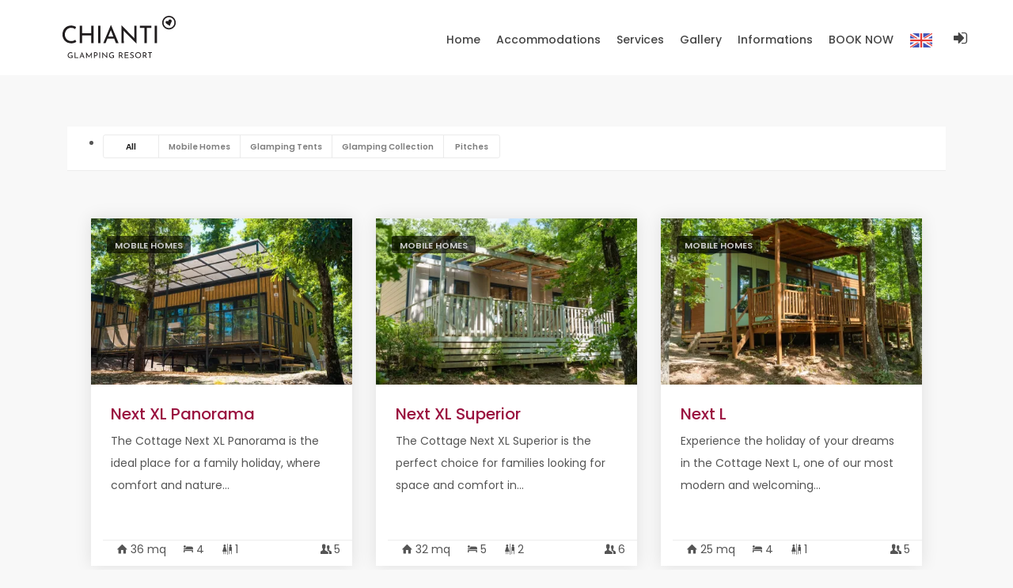

--- FILE ---
content_type: text/html; charset=UTF-8
request_url: https://www.orlandoinchianti.it/en/Accommodation-details/
body_size: 10660
content:
<!DOCTYPE html>
<html>

    <head>
    <meta charset="utf-8">
    <meta http-equiv="X-UA-Compatible" content="IE=edge">
    <meta name = "viewport" content = "width=device-width, minimum-scale=1.0, maximum-scale = 1.0, user-scalable = no">
    <meta name="description" content="" />
    <meta name="author" content="Horizon Srl">
    <title>Accommodation details</title>
 

    <meta name="description" content="" />
    <meta property="og:title" content="Accommodation details" />
    <meta property="og:description"  content="" />
    <meta property="og:site_name" content="https://www.orlandoinchianti.it" />
    <meta property="og:url" content="https://www.orlandoinchianti.it/en/Accommodation-details/" />
    <meta property="og:type" content="article" />
        <meta property="og:image" content="https://www.orlandoinchianti.it/files/headers/VCC.jpg" />
        <meta property="og:locale" content="en_EN" />
    <!--Keywords -->
    <meta name="keywords" content="" />
    <meta name="revisit-after" content="1 day" />
    <!--Favicon -->
	<link rel="icon" type="image/png" href="https://www.orlandoinchianti.it/favicon.ico" />
    <!-- Apple Touch Icon -->
    <link rel="apple-touch-icon" href="https://www.orlandoinchianti.it/images/apple-touch-icon.png"/>
    <link rel="canonical" href="https://www.orlandoinchianti.it/en/Accommodation-details/" />
                             <link rel="alternate" hreflang="it" href="https://www.orlandoinchianti.it/it/Dettaglio-sistemazioni/" />
                                    <link rel="alternate" hreflang="en" href="https://www.orlandoinchianti.it/en/Accommodation-details/" />
                                    <link rel="alternate" hreflang="de" href="https://www.orlandoinchianti.it/de/Unterkunft-Einzelheiten/" />
                                    <link rel="alternate" hreflang="fr" href="https://www.orlandoinchianti.it/fr/Details-de-lhebergement/" />
                                    <link rel="alternate" hreflang="nl" href="https://www.orlandoinchianti.it/nl/Accommodatie-details/" />
            

    <!-- Favicons-->
    <link rel="shortcut icon" href="https://www.orlandoinchianti.it/favicon.ico" type="image/x-icon">
    <!--<link rel="apple-touch-icon" type="image/x-icon" href="img/apple-touch-icon-57x57-precomposed.png">
    <link rel="apple-touch-icon" type="image/x-icon" sizes="72x72" href="img/apple-touch-icon-72x72-precomposed.png">
    <link rel="apple-touch-icon" type="image/x-icon" sizes="114x114" href="img/apple-touch-icon-114x114-precomposed.png">
    <link rel="apple-touch-icon" type="image/x-icon" sizes="144x144" href="img/apple-touch-icon-144x144-precomposed.png">-->

    <!-- GOOGLE WEB FONT -->
    <link rel="preconnect" href="https://fonts.gstatic.com">
    <link href="https://fonts.googleapis.com/css2?family=Poppins:wght@300;400;500;600;700;800&display=swap" rel="stylesheet">



    <!-- BASE CSS -->
    <link href="https://www.orlandoinchianti.it/css/bootstrap.min.css" rel="stylesheet">
    <link href="https://www.orlandoinchianti.it/css/style.css" rel="stylesheet">
    <link href="https://www.orlandoinchianti.it/css/color-orlando.css" rel="stylesheet">
	<link href="https://www.orlandoinchianti.it/css/vendors.css" rel="stylesheet">
    <!-- BLOG CSS -->
    <link href="https://www.orlandoinchianti.it/css/blog.css" rel="stylesheet">

    <!-- YOUR CUSTOM CSS -->
    <link href="https://www.orlandoinchianti.it/css/custom.css" rel="stylesheet">
    <link href="https://www.orlandoinchianti.it/css/layerslider/css/layerslider.css" rel="stylesheet">

    <script src="https://www.orlandoinchianti.it/js/common_scripts.js"></script>

	<!-- Modernizr -->
	<script src="https://www.orlandoinchianti.it/js/modernizr.js"></script>


    <!-- Google Tag Manager -->
<script>(function(w,d,s,l,i){w[l]=w[l]||[];w[l].push({'gtm.start':
new Date().getTime(),event:'gtm.js'});var f=d.getElementsByTagName(s)[0],
j=d.createElement(s),dl=l!='dataLayer'?'&l='+l:'';j.async=true;j.src=
'https://www.googletagmanager.com/gtm.js?id='+i+dl;f.parentNode.insertBefore(j,f);
})(window,document,'script','dataLayer','GTM-PRDN32S9');</script>
<!-- End Google Tag Manager -->
</head>
<!-- BODY START -->
<body>
    <!-- Google Tag Manager (noscript) -->
<noscript><iframe src="https://www.googletagmanager.com/ns.html?id=GTM-PRDN32S9"
height="0" width="0" style="display:none;visibility:hidden"></iframe></noscript>
<!-- End Google Tag Manager (noscript) -->
    <div id="page">
      <header class="header menu_fixed">
    <!-- /Page Preload -->
    <div id="logo">
         <a href="https://www.orlandoinchianti.it/en/">
            <img src="/files/headers/logo-orlando-orizzontale.svg" width="225" height="54" alt="" class="logo_normal">
            <img src="/files/headers/logo-orlando-orizzontale.svg" width="150" height="36" alt="" class="logo_sticky">
        </a>
    </div>

    <!-- /top_menu -->
    <a href="#menu" class="btn_mobile">
        <div class="hamburger hamburger--spin" id="hamburger">
            <div class="hamburger-box">
                <div class="hamburger-inner"></div>
            </div>
        </div>
    </a>
    <nav id="menu" class="main-menu">
        <ul>
            <li><span><a href="https://www.orlandoinchianti.it/en/">Home</a></span></li>


 
                                                    
                <!--<li><span><a href="https://www.orlandoinchianti.it/en/Glamping-Resort-Orlando-in-Chianti/" >Home</a></span></li>-->
                 
                                                        <li>
                                                    <a href="https://www.orlandoinchianti.it/en/Accommodations/"><span>Accommodations</span></a>
                            <ul>
                                 
                                    <li>
                                                                                    <a href="https://www.orlandoinchianti.it/en/Quality-glamping-solutions-in-Tuscany/" ><span>Glamping</span> <span style="float:right" class="hidden_mobile">&gt;</span></a>
                                            <ul>
                                                 
                                                    <li>
                                                        <a href="https://www.orlandoinchianti.it/en/Glamping-Collection/" >Glamping Collection</a>
                                                    </li>
                                                 
                                                    <li>
                                                        <a href="https://www.orlandoinchianti.it/en/Glamping-Tents/" >Glamping Tents</a>
                                                    </li>
                                                 
                                                    <li>
                                                        <a href="https://www.orlandoinchianti.it/en/Mobile-Homes/" >Mobile Homes</a>
                                                    </li>
                                                
                                            </ul>
                                                                            </li>
                                 
                                    <li>
                                                                                    <a href="https://www.orlandoinchianti.it/en/Camping-in-Tuscany-freedom-holidays/" ><span>Camping</span> <span style="float:right" class="hidden_mobile">&gt;</span></a>
                                            <ul>
                                                 
                                                    <li>
                                                        <a href="/en/Accommodation-details/XL-Pitch-Orlando/" >XL Pitch Orlando</a>
                                                    </li>
                                                 
                                                    <li>
                                                        <a href="/en/Accommodation-details/Small-pitch-Orlando/" >Small pitch Orlando</a>
                                                    </li>
                                                 
                                                    <li>
                                                        <a href="/en/Accommodation-details/Standard-pitch-Orlando/" >Standard pitch Orlando</a>
                                                    </li>
                                                
                                            </ul>
                                                                            </li>
                                
                            </ul>
                                            </li>
                                                                                    <li>
                                                    <a href="https://www.orlandoinchianti.it/en/Services/"><span>Services</span></a>
                            <ul>
                                 
                                    <li>
                                                                                    <a href="https://www.orlandoinchianti.it/en/Swimming-pools/" >Swimming pools</a>
                                                                            </li>
                                 
                                    <li>
                                                                                    <a href="https://www.orlandoinchianti.it/en/Animation/" ><span>Animation</span> <span style="float:right" class="hidden_mobile">&gt;</span></a>
                                            <ul>
                                                 
                                                    <li>
                                                        <a href="https://www.orlandoinchianti.it/en/Animation-program/" >Animation program</a>
                                                    </li>
                                                
                                            </ul>
                                                                            </li>
                                 
                                    <li>
                                                                                    <a href="https://www.orlandoinchianti.it/en/Spotty-spray-park/" >Spotty spray park</a>
                                                                            </li>
                                 
                                    <li>
                                                                                    <a href="https://www.orlandoinchianti.it/en/Holidays-with-a-nice-food-touch-in-Chianti/" >Restaurant</a>
                                                                            </li>
                                 
                                    <li>
                                                                                    <a href="https://www.orlandoinchianti.it/en/Market/" >Market</a>
                                                                            </li>
                                 
                                    <li>
                                                                                    <a href="https://www.orlandoinchianti.it/en/Sport-and-activities/" >Sport and activities</a>
                                                                            </li>
                                 
                                    <li>
                                                                                    <a href="https://www.orlandoinchianti.it/en/Territory-of-Chianti/" >Land</a>
                                                                            </li>
                                
                            </ul>
                                            </li>
                                                                <li><a href="https://www.orlandoinchianti.it/en/Gallery/" ><span>Gallery</span></a></li>
                                                                    <li>
                                                    <a href="/en/where-we-are"><span>Informations</span></a>
                            <ul>
                                 
                                    <li>
                                                                                    <a href="https://www.orlandoinchianti.it/en/The-group-Vacanze-col-Cuore/" ><span>VCC Group</span> <span style="float:right" class="hidden_mobile">&gt;</span></a>
                                            <ul>
                                                 
                                                    <li>
                                                        <a href="https://www.orlandoinchianti.it/en/Vision/" >Vision</a>
                                                    </li>
                                                 
                                                    <li>
                                                        <a href="https://www.orlandoinchianti.it/en/Magazine/" ><img class="h-10 image-responsive d-sm-block m-2" src="/files/headers/cover_magazine.webp" style="max-width:60px; float:right;" /> Magazine</a>
                                                    </li>
                                                 
                                                    <li>
                                                        <a href="https://www.vacanzecolcuore.com/en/Work-with-us" >Work with us</a>
                                                    </li>
                                                
                                            </ul>
                                                                            </li>
                                 
                                    <li>
                                                                                    <a href="https://www.orlandoinchianti.it/en/Map/" >Map</a>
                                                                            </li>
                                 
                                    <li>
                                                                                    <a href="https://www.orlandoinchianti.it/en/Where-we-are/" >Where we are</a>
                                                                            </li>
                                 
                                    <li>
                                                                                    <a href="https://www.orlandoinchianti.it/en/Contact/" >Contact</a>
                                                                            </li>
                                 
                                    <li>
                                                                                    <a href="https://www.orlandoinchianti.it/en/How-to-get-here/" >How to get here</a>
                                                                            </li>
                                 
                                    <li>
                                                                                    <a href="https://www.orlandoinchianti.it/en/Air-conditioning-with-climacard-system/" >Climacard</a>
                                                                            </li>
                                 
                                    <li>
                                                                                    <a href="https://www.orlandoinchianti.it/en/Informativa-di-cui-alla-legge-4.8.2017-n.-124-art.-1-co.-125-129/" >Contribution</a>
                                                                            </li>
                                 
                                    <li>
                                                                                    <a href="https://www.orlandoinchianti.it/en/Terms-and-conditions/" >Terms and conditions</a>
                                                                            </li>
                                 
                                    <li>
                                                                                    <a href="https://www.orlandoinchianti.it/en/Frequent-Questions/" >FAQ</a>
                                                                            </li>
                                
                            </ul>
                                            </li>
                                                                <li><a href="https://www.orlandoinchianti.it/en/BOOK-NOW/" ><span>BOOK NOW</span></a></li>
                    
    
                                    
    
                 
            <!-- <li><a href="https://shop.vacanzecolcuore.com" target="_blank" class="login" title="Webshop"><i class="icon-cart" style="font-size:20px;"></i> Webshop</a></li> -->

            <li class="flag-item"><span><a href="/en/Accommodation-details/" ><img src="https://www.orlandoinchianti.it/img/flags/en.png" alt="en"></span></a></span>
                <!-- Dropdown -->
                <ul class="flag-item">
                                                                                    <!-- Item -->
                        <li class="flag-item"><span><a href="/it/Dettaglio-sistemazioni/"><img src="https://www.orlandoinchianti.it/img/flags/it.png" alt="it"></span></a></li>
                                                                                                            <!-- Item -->
                        <li class="flag-item"><span><a href="/en/Accommodation-details/"><img src="https://www.orlandoinchianti.it/img/flags/en.png" alt="en"></span></a></li>
                                                                                                            <!-- Item -->
                        <li class="flag-item"><span><a href="/de/Unterkunft-Einzelheiten/"><img src="https://www.orlandoinchianti.it/img/flags/de.png" alt="de"></span></a></li>
                                                                                                            <!-- Item -->
                        <li class="flag-item"><span><a href="/fr/Details-de-lhebergement/"><img src="https://www.orlandoinchianti.it/img/flags/fr.png" alt="fr"></span></a></li>
                                                                                                            <!-- Item -->
                        <li class="flag-item"><span><a href="/nl/Accommodatie-details/"><img src="https://www.orlandoinchianti.it/img/flags/nl.png" alt="nl"></span></a></li>
                                        
                </ul>
            </li>
           
            <li><a href="https://myvcc.vacanzecolcuore.com" target="_blank" class="login" title="Log in to MyVCC"><i class="icon-login" style="font-size:20px;"></i></a></li>

        </ul>
    </nav>

</header>
<!-- /header -->
        <main class="no-header">
          <div class="container container-custom margin_80_0">
            
  <!-- ACCOS GRID -->
                                                                                                                                                
      <!-- FILTERS TYPES -->
  <div class="filters_listing sticky_horizontal">
    <div class="container">
      <ul class="clearfix">
        <li>
          <div class="switch-field">
            <input type="radio" id="all" name="listing_filter" value="all" checked="" data-filter="*" class="selected">
            <label for="all">All</label>            
                        <input type="radio" id="32f8a722-83a9-437a-bb0d-b734706c53cc" name="listing_filter" value="32f8a722-83a9-437a-bb0d-b734706c53cc" data-filter=".32f8a722-83a9-437a-bb0d-b734706c53cc">
            <label for="32f8a722-83a9-437a-bb0d-b734706c53cc">Mobile Homes</label>
                                    <input type="radio" id="ea52fe1d-f3bc-4eaa-b5ca-0d14689099d0" name="listing_filter" value="ea52fe1d-f3bc-4eaa-b5ca-0d14689099d0" data-filter=".ea52fe1d-f3bc-4eaa-b5ca-0d14689099d0">
            <label for="ea52fe1d-f3bc-4eaa-b5ca-0d14689099d0">Glamping Tents</label>
                                    <input type="radio" id="9e85b171-2cef-44c4-85f9-089924159404" name="listing_filter" value="9e85b171-2cef-44c4-85f9-089924159404" data-filter=".9e85b171-2cef-44c4-85f9-089924159404">
            <label for="9e85b171-2cef-44c4-85f9-089924159404">Glamping Collection</label>
                                    <input type="radio" id="e9ef9ece-3caa-430c-818c-219e22924e12" name="listing_filter" value="e9ef9ece-3caa-430c-818c-219e22924e12" data-filter=".e9ef9ece-3caa-430c-818c-219e22924e12">
            <label for="e9ef9ece-3caa-430c-818c-219e22924e12">Pitches</label>
                        
          </div>
        </li>
      </ul>
    </div>
    <!-- /container -->
  </div>     
   
  <div class="container margin_60_35">
  <div class="isotope-wrapper" style="position: relative; height: 1054.8px;">
    <div class="row">
                                                  <div class="col-xl-4 col-lg-6 col-md-6 isotope-item 32f8a722-83a9-437a-bb0d-b734706c53cc" style="position: absolute; left: 0px; top: 0px;">
              <div class="box_grid">
                <figure>
                  <a href="/en/Accommodation-details/Cottage-Next-XL-Panorama/">
                                        <img src="/files/holiday/accomodations/small/cottage_next_xl_Panorama_orlando_cover.webp" class="img-fluid" alt="Cottage Next XL Panorama" width="800" height="533">
                                        <div class="read_more"><span></span></div></a>
                  <small>Mobile Homes</small>
                  
                </figure>
                <div class="wrapper">
                  <div class="cat_star"></div>
                  <h3><a href="/en/Accommodation-details/Cottage-Next-XL-Panorama/"> Next XL Panorama </a></h3>

                   
                  <span class="accomodation_tracking_list" data-itemname="Cottage Next XL Panorama" 
                    data-itemid="XL Chianti" data-destination="" data-affiliation=" " 
                    data-itemcategory="Mobile Homes" data-itempage="--itempage--" data-number="1"></span>

                  <p>The Cottage Next XL Panorama is the ideal place for a family holiday, where comfort and nature...</p>
                </div>
                <ul>
                  <li><i class="icon-home-1"></i>36 mq</li>
                  <li><i class="icon-lodging"></i>4</li>
                  <li><i class="icon-toilet"></i>1</li>
                                                                                                                                                                                                                                                                                                                                                                                                                                                                                                                                                                                                                                                                                                                                                                                                                                                                                                                                                                                                                                                                                          
                                                                                                                                                                                                                                                                                                                                                                                                                                                                                                                                                                                                                                                                                                                                                                                                                                                                                                                                                                                                                                                                                                                                                                                                                                                                                                                                                                                                                                                                                                                                                                                                                                                                                                                                                                                                                                                                                                                                                                                                                
                                                                                                                                                                                                                                                                                                                                                                                                                                                                                                                                                                                                                                                                                                                                                                                                                                                                                                                                                                                                                                                                                                                                                                                                                                                                                                                                                                                
                                                                                                                                                                                                                                                                                                                                                                                                                                                                                                                                                                                                                                                                                                                                                                                                                                                                                                                                                                                                                                                                                                                                                                                                                                                                                                                                                                                                                                                                                                                                                                                                                    
                                                                                                                                                                                                                                                                                                                                                                                                                                                                                                                                                                                                                                                                                                                                                                                                                                                                                                                                                                                                                                                                                                                                                                                                                                                                                                    
                                                                                                                                                                                                                                                                                                                                                                                                                                                                                                                                                                                                                                                                                                                                                                                                                                                                                                                                                                                                                                                                                                                                                                                                                        
                    
                  <li><i class="icon-users-1"></i>5</li>

                </ul>
              </div>
            </div>
            <!-- /box_grid -->
                                              <div class="col-xl-4 col-lg-6 col-md-6 isotope-item 32f8a722-83a9-437a-bb0d-b734706c53cc" style="position: absolute; left: 0px; top: 0px;">
              <div class="box_grid">
                <figure>
                  <a href="/en/Accommodation-details/Cottage-Next-XL-Superior/">
                                        <img src="/files/holiday/accomodations/small/Cottage_Next_XL_Superior_Orlando_cover.webp" class="img-fluid" alt="Cottage Next XL Superior" width="800" height="533">
                                        <div class="read_more"><span></span></div></a>
                  <small>Mobile Homes</small>
                  
                </figure>
                <div class="wrapper">
                  <div class="cat_star"></div>
                  <h3><a href="/en/Accommodation-details/Cottage-Next-XL-Superior/"> Next XL Superior </a></h3>

                   
                  <span class="accomodation_tracking_list" data-itemname="Cottage Next XL Superior" 
                    data-itemid="XLSuper" data-destination="" data-affiliation=" " 
                    data-itemcategory="Mobile Homes" data-itempage="--itempage--" data-number="2"></span>

                  <p>The Cottage Next XL Superior is the perfect choice for families looking for space and comfort in...</p>
                </div>
                <ul>
                  <li><i class="icon-home-1"></i>32 mq</li>
                  <li><i class="icon-lodging"></i>5</li>
                  <li><i class="icon-toilet"></i>2</li>
                                                                                                                                                                                                                                                                                                                                                                                                                                                                                                                                                                                                                                                                                                                                                                                                                                                                                                                                                                                                                                              
                                                                                                                                                                                                                                                                                                                                                                                                                                                                                                                                                                                                                                                                                                                                                                                                                                                                                                                                                                                                                                                                                                                                                                                                                                                                                                                                                                                                                                                                                                                                                                                                                                                                                                                                                                                                                                                                                                                                                                                                                                              
                                                                                                                                                                                                                                                                                                                                                                                                                                                                                                                                                                                                                                                                                                                                                                                                                                                                                                                                                                                                                                                                                                                                                                                                                                                      
                                                                                                                                                                                                                                                                                                                                                                                                                                                                                                                                                                                                                                                                                                                                                                                                                                                                                                                                                                                                                                                                                                                                                                                                                                                                                                                                                                                                                                                                                          
                                                                                                                                                                                                                                                                                                                                                                                                                                                                                                                                                                                                                                                                                                                                                                                                                                                                                                                                                                                                                                                                                                                                                                                                                                                      
                                                                                                                                                                                                                                                                                                                                                                                                                                                                                                                                                                                                                                                                                                                                                                                                                                                                                                                                                                                                                                                                                                                                                                          
                    
                  <li><i class="icon-users-1"></i>6</li>

                </ul>
              </div>
            </div>
            <!-- /box_grid -->
                                              <div class="col-xl-4 col-lg-6 col-md-6 isotope-item 32f8a722-83a9-437a-bb0d-b734706c53cc" style="position: absolute; left: 0px; top: 0px;">
              <div class="box_grid">
                <figure>
                  <a href="/en/Accommodation-details/Cottage-Next-L/">
                                        <img src="/files/holiday/accomodations/small/Cottage_Next_L_Orlando_cover.webp" class="img-fluid" alt="Cottage Next L" width="800" height="533">
                                        <div class="read_more"><span></span></div></a>
                  <small>Mobile Homes</small>
                  
                </figure>
                <div class="wrapper">
                  <div class="cat_star"></div>
                  <h3><a href="/en/Accommodation-details/Cottage-Next-L/"> Next L </a></h3>

                   
                  <span class="accomodation_tracking_list" data-itemname="Cottage Next L" 
                    data-itemid="Pharos-1" data-destination="" data-affiliation=" " 
                    data-itemcategory="Mobile Homes" data-itempage="--itempage--" data-number="3"></span>

                  <p>Experience the holiday of your dreams in the Cottage Next L, one of our most modern and welcoming...</p>
                </div>
                <ul>
                  <li><i class="icon-home-1"></i>25 mq</li>
                  <li><i class="icon-lodging"></i>4</li>
                  <li><i class="icon-toilet"></i>1</li>
                                                                                                                                                                                                                                                                                                                                                                                                                                                                                                                                                                                                                                                                                                                                                                                                                                                                                                                                                                                                                                              
                                                                                                                                                                                                                                                                                                                                                                                                                                                                                                                                                                                                                                                                                                                                                                                                                                                                                                                                                                                                                                                                                                                                                                                                                                                                                                                                                                                                                                                                                                                                                                                                                                                                                                                                                                                                                                                                                                                                                                  
                                                                                                                                                                                                                                                                                                                                                                                                                                                                                                                                                                                                                                                                                                                                                                                                                                                                                                                                                                                                                                                                                                                                                                                                                                                                                                                                  
                                                                                                                                                                                                                                                                                                                                                                                                                                                                                                                                                                                                                                                                                                                                                                                                                                                                                                                                                                                                                                                                                                                                                                                                                                                                                                                                                                                                                                                                                          
                                                                                                                                                                                                                                                                                                                                                                                                                                                                                                                                                                                                                                                                                                                                                                                                                                                                                                                                                                                                                                                                                                                                                                                                                                                      
                                                                                                                                                                                                                                                                                                                                                                                                                                                                                                                                                                                                                                                                                                                                                                                                                                                                                                                                                                                                                                                                                                                                                                          
                    
                  <li><i class="icon-users-1"></i>5</li>

                </ul>
              </div>
            </div>
            <!-- /box_grid -->
                                              <div class="col-xl-4 col-lg-6 col-md-6 isotope-item 32f8a722-83a9-437a-bb0d-b734706c53cc" style="position: absolute; left: 0px; top: 0px;">
              <div class="box_grid">
                <figure>
                  <a href="/en/Accommodation-details/Cottage-Next-L-Evo/">
                                        <img src="/files/holiday/accomodations/small/Cottage_Next_L_Evo_orlando_cover.webp" class="img-fluid" alt="Cottage Next L Evo" width="800" height="533">
                                        <div class="read_more"><span></span></div></a>
                  <small>Mobile Homes</small>
                  
                </figure>
                <div class="wrapper">
                  <div class="cat_star"></div>
                  <h3><a href="/en/Accommodation-details/Cottage-Next-L-Evo/"> Next L Evo </a></h3>

                   
                  <span class="accomodation_tracking_list" data-itemname="Cottage Next L Evo" 
                    data-itemid="NEXTLEVO" data-destination="" data-affiliation=" " 
                    data-itemcategory="Mobile Homes" data-itempage="--itempage--" data-number="4"></span>

                  <p>Step inside Cottage Next L Evo, one of our most contemporary accommodations, where the large...</p>
                </div>
                <ul>
                  <li><i class="icon-home-1"></i>28 mq</li>
                  <li><i class="icon-lodging"></i>4</li>
                  <li><i class="icon-toilet"></i>1</li>
                                                                                                                                                                                                                                                                                                                                                                                                                                                                                                                                                                                                                                                                                                                                                                                                                                                                                                                                                                                                                                              
                                                                                                                                                                                                                                                                                                                                                                                                                                                                                                                                                                                                                                                                                                                                                                                                                                                                                                                                                                                                                                                                                                                                                                                                                                                                                                                                                                                                                                                                                                                                                                                                                                                                                                                                                                                                                                                                                                                                                                                                                                              
                                                                                                                                                                                                                                                                                                                                                                                                                                                                                                                                                                                                                                                                                                                                                                                                                                                                                                                                                                                                                                                                                                                                                                                                                                                                                                                                                                                                                                                                                                                                                                      
                                                                                                                                                                                                                                                                                                                                                                                                                                                                                                                                                                                                                                                                                                                                                                                                                                                                                                                                                                                                                                                                                                                                                                          
                                                                                                                                                                                                                                                                                                                                                                                                                                                                                                                                                                                                                                                                                                                                                                                                                                                                                                                                                                                                                                                                                                                                                                          
                                                                                                                                                                                                                                                                                                                                                                                                                                                                                                                                                                                                                                                                                                                                                                                                                                                                                                                                                                                                                                                                                                                                                                                                                                                      
                    
                  <li><i class="icon-users-1"></i>5</li>

                </ul>
              </div>
            </div>
            <!-- /box_grid -->
                                              <div class="col-xl-4 col-lg-6 col-md-6 isotope-item 32f8a722-83a9-437a-bb0d-b734706c53cc" style="position: absolute; left: 0px; top: 0px;">
              <div class="box_grid">
                <figure>
                  <a href="/en/Accommodation-details/Cottage-Next/">
                                        <img src="/files/holiday/accomodations/small/Cottage_Next_orlando_cover.webp" class="img-fluid" alt="Cottage Next" width="800" height="533">
                                        <div class="read_more"><span></span></div></a>
                  <small>Mobile Homes</small>
                  
                </figure>
                <div class="wrapper">
                  <div class="cat_star"></div>
                  <h3><a href="/en/Accommodation-details/Cottage-Next/"> Next </a></h3>

                   
                  <span class="accomodation_tracking_list" data-itemname="Cottage Next" 
                    data-itemid="CN" data-destination="" data-affiliation=" " 
                    data-itemcategory="Mobile Homes" data-itempage="--itempage--" data-number="5"></span>

                  <p>The Cottage Next is a modern house with very well taken care interiors in a comfortable...</p>
                </div>
                <ul>
                  <li><i class="icon-home-1"></i>22 mq</li>
                  <li><i class="icon-lodging"></i>3</li>
                  <li><i class="icon-toilet"></i>1</li>
                                                                                                                                                                                                                                                                                                                                                                                                                                                                                                                                                                                                                                                                                                                                                                                                                                                                                                                                                                                                                                              
                                                                                                                                                                                                                                                                                                                                                                                                                                                                                                                                                                                                                                                                                                                                                                                                                                                                                                                                                                                                                                                                                                                                                                                                                                                                                                                                                                                                                                                                                                                                                                                                                                                                                                                                                                                                                                                                                      
                                                                                                                                                                                                                                                                                                              <li><span class="badge badge-success"><i class="icon-guidedog text-white"></i></span></li>
                                                                                                                                                                                                                                                                                                                                                                                                                                                                                                                                                                                                                                                                                                                                                                                                                                                                                                                
                                                                                                                                                                                                                                                                                                                                                                                                                                                                                                                                                                                                                                                                                                                                                                                                                                                                                                                                                                                                                                                                                                                                                                                                                                                                                                                                  
                                                                                                                                                                                                                                                                                                                                                                                                                                                                                                                                                                                                                                                                                                                                                                                                                                                                                                                                                                                                                                                                                                                                                                                                                                                                                                                                  
                                                                                                                                                                                                                                                                                                                                                                                                                                                                                                                                                                                                                                                                                                                                                                                                                                                                                                                                                                                                                                                                                                                                                                                                                                                                                                                                                                                                                                                                                          
                    
                  <li><i class="icon-users-1"></i>4</li>

                </ul>
              </div>
            </div>
            <!-- /box_grid -->
                                              <div class="col-xl-4 col-lg-6 col-md-6 isotope-item 32f8a722-83a9-437a-bb0d-b734706c53cc" style="position: absolute; left: 0px; top: 0px;">
              <div class="box_grid">
                <figure>
                  <a href="/en/Accommodation-details/Cube-Suite/">
                                        <img src="/files/holiday/accomodations/small/Cube_Suite_cover.webp" class="img-fluid" alt="Cube Suite" width="800" height="533">
                                        <div class="read_more"><span></span></div></a>
                  <small>Mobile Homes</small>
                  
                </figure>
                <div class="wrapper">
                  <div class="cat_star"></div>
                  <h3><a href="/en/Accommodation-details/Cube-Suite/">Cube Suite </a></h3>

                   
                  <span class="accomodation_tracking_list" data-itemname="Cube Suite" 
                    data-itemid="CUBE" data-destination="" data-affiliation=" " 
                    data-itemcategory="Mobile Homes" data-itempage="--itempage--" data-number="6"></span>

                  <p>The Cube Suite is a cottage with very luxurious furniture in a 16m2 size. It suits 2 adults and 1...</p>
                </div>
                <ul>
                  <li><i class="icon-home-1"></i>16 mq</li>
                  <li><i class="icon-lodging"></i>1</li>
                  <li><i class="icon-toilet"></i>1</li>
                                                                                                                                                                                                                                                                                                                                                                                                                                                                                                                                                                                                                                                                                                                                                                                                                                                                                                                                                      
                                                                                                                                                                                                                                                                                                                                                                                                                                                                                                                                                                                                                                                                                                                                                                                                                                                                                                                                                                                                                                                                                                                                                                                                                                                                                                                                                                                                                                                                                                                                                                                                                                  
                                                                                                                                                                                                                                                                                                                                                                                                                                                                                                                                                                                                                                                                                                                                                                                                                                                                                                                                                                                                                                                                                                                                                                                                                                      
                                                                                                                                                                                                                                                                                                                                                                                                                                                                                                                                                                                                                                                                                                                                                                                                                                                                                                                                                                                                                                                                                                                                                                                                                                      
                                                                                                                                                                                                                                                                                                                                                                                                                                                                                                                                                                                                                                                                                                                                                                                                                                                                                                                                                                                                                                                                                                                                                                                                                                                                                                                                                                                              
                                                                                                                                                                                                                                                                                                                                                                                                                                                                                                                                                                                                                                                                                                                                                                                                                                                                                                                                                                                                                                                                              
                    
                  <li><i class="icon-users-1"></i>3</li>

                </ul>
              </div>
            </div>
            <!-- /box_grid -->
                                              <div class="col-xl-4 col-lg-6 col-md-6 isotope-item 32f8a722-83a9-437a-bb0d-b734706c53cc" style="position: absolute; left: 0px; top: 0px;">
              <div class="box_grid">
                <figure>
                  <a href="/en/Accommodation-details/Cottage-Classic/">
                                        <img src="/files/holiday/accomodations/small/cottage_classic_orlando_cover.webp" class="img-fluid" alt="Cottage Classic " width="800" height="533">
                                        <div class="read_more"><span></span></div></a>
                  <small>Mobile Homes</small>
                  
                </figure>
                <div class="wrapper">
                  <div class="cat_star"></div>
                  <h3><a href="/en/Accommodation-details/Cottage-Classic/"> Classic  </a></h3>

                   
                  <span class="accomodation_tracking_list" data-itemname="Cottage Classic " 
                    data-itemid="CC" data-destination="" data-affiliation=" " 
                    data-itemcategory="Mobile Homes" data-itempage="--itempage--" data-number="7"></span>

                  <p>The Cottage Classic is a simple and comfortable solution loved by our guests. It has 2 bedrooms,...</p>
                </div>
                <ul>
                  <li><i class="icon-home-1"></i>24 mq</li>
                  <li><i class="icon-lodging"></i>4</li>
                  <li><i class="icon-toilet"></i>1</li>
                                                                                                                                                                                                                                                                                                                                                                                                                                                                                                                                                                                                                                                                                                                                                                                                                                                                                                                                                      
                                                                                                                                                                                                                                                                                                                                                                                                                                                                                                                                                                                                                                                                                                                                                                                                                                                                                                                                                                                                                                                                                                                                                                                                                                                                                                                                                                                                                                                                          
                                                                                                                                                                                                                                                                                                                                                                                                                                                                                                                                                                                                                                                                                                                                                                                                                                                                                                                                                                                                                                                                                                                                                                                                                                                                                                                  
                                                                                                                                                                                                                                                                                                                                                                                                                                                                                                                                                                                                                                                                                                                                                                                                                                                                                                                                                                                                                                                                                                                                                                                                                                      
                                                                                                                                                                                                                                                                                                                                                                                                                                                                                                                                                                                                                                                                                                                                                                                                                                                                                                                                                                                                                                                                                                                                                                                                                                                                                                                                                                                                                                                                          
                                                                                                                                                                                                                                                                                                                                                                                                                                                                                                                                                                                                                                                                                                                                                                                                                                                                                                                                                                                  <li><span class="badge badge-success"><i class="icon-guidedog text-white"></i></span></li>
                                                                                                                                                
                    
                  <li><i class="icon-users-1"></i>5</li>

                </ul>
              </div>
            </div>
            <!-- /box_grid -->
                                              <div class="col-xl-4 col-lg-6 col-md-6 isotope-item 32f8a722-83a9-437a-bb0d-b734706c53cc" style="position: absolute; left: 0px; top: 0px;">
              <div class="box_grid">
                <figure>
                  <a href="/en/Accommodation-details/Cottage-Spotty/">
                                        <img src="/files/holiday/accomodations/small/Orlando-Spotty-kids-holiday_rid_cover.webp" class="img-fluid" alt="Cottage Spotty" width="800" height="533">
                                        <div class="read_more"><span></span></div></a>
                  <small>Mobile Homes</small>
                  
                </figure>
                <div class="wrapper">
                  <div class="cat_star"></div>
                  <h3><a href="/en/Accommodation-details/Cottage-Spotty/"> Spotty </a></h3>

                   
                  <span class="accomodation_tracking_list" data-itemname="Cottage Spotty" 
                    data-itemid="CottageSpotty" data-destination="" data-affiliation=" " 
                    data-itemcategory="Mobile Homes" data-itempage="--itempage--" data-number="8"></span>

                  <p>Because of Spotty's many friends, we have realized a complete Spotty Village. All cozy Cottages...</p>
                </div>
                <ul>
                  <li><i class="icon-home-1"></i>24 mq</li>
                  <li><i class="icon-lodging"></i>4</li>
                  <li><i class="icon-toilet"></i>1</li>
                                                                                                                                                                                                                                                                                                                                                                                                                                                                                                                                                                                                                                                                                                                                                                                                                                                                                                          
                                                                                                                                                                                                                                                                                                                                                                                                                                                                                                                                                                                                                                                                                                                                                                                                                                                                                                                                                                                                                                                                                                                                                                                                                                                                                                                                                                                                                                                                                                                                                                                    
                                                                                                                                                                                                                                                                                                                                                                                                                                                                                                                                                                                                                                                                                                                                                                                                                                                                                                                                                                                                                                                                                                            
                                                                                                                                                                                                                                                                                                                                                                                                                                                                                                                                                                                                                                                                                                                                                                                                                                                                                                                                                                                                                                                                                                                                                                                                                                                                                                                                                
                                                                                                                                                                                                                                                                                                                                                                                                                                                                                                                                                                                                                                                                                                                                                                                                                                                                                                                                                                                                                                                                                                                                                                                        
                                                                                                                                                                                                                                                                                                                                                                                                                                                                                                                                                                                                                                                                                                                                                                                                                                                                                                                                                                                                                                
                    
                  <li><i class="icon-users-1"></i>5</li>

                </ul>
              </div>
            </div>
            <!-- /box_grid -->
                                              <div class="col-xl-4 col-lg-6 col-md-6 isotope-item 32f8a722-83a9-437a-bb0d-b734706c53cc" style="position: absolute; left: 0px; top: 0px;">
              <div class="box_grid">
                <figure>
                  <a href="/en/Accommodation-details/Cottage-Spotty-Special/">
                                        <img src="/files/holiday/accomodations/small/SPOTTY_SPECIAL_6_cover.webp" class="img-fluid" alt="Cottage Spotty Special" width="800" height="533">
                                        <div class="read_more"><span></span></div></a>
                  <small>Mobile Homes</small>
                  
                </figure>
                <div class="wrapper">
                  <div class="cat_star"></div>
                  <h3><a href="/en/Accommodation-details/Cottage-Spotty-Special/"> Spotty Special </a></h3>

                   
                  <span class="accomodation_tracking_list" data-itemname="Cottage Spotty Special" 
                    data-itemid="CottageSpottySpecial" data-destination="" data-affiliation=" " 
                    data-itemcategory="Mobile Homes" data-itempage="--itempage--" data-number="9"></span>

                  <p>Welcome to the Spotty Village, where you will find the cheerful Cottage Spotty Special, specially...</p>
                </div>
                <ul>
                  <li><i class="icon-home-1"></i>24 mq</li>
                  <li><i class="icon-lodging"></i>4</li>
                  <li><i class="icon-toilet"></i>1</li>
                                                                                                                                                                                                                                                                                                                                                                                                                                                                                                                                                                                                                                                                                                                                                                                                                                                                                                          
                                                                                                                                                                                                                                                                                                                                                                                                                                                                                                                                                                                                                                                                                                                                                                                                                                                                                                                                                                                                                                                                                                                                                                                                                                                                                                                                                                                                                            
                                                                                                                                                                                                                                                                                                                                                                                                                                                                                                                                                                                                                                                                                                                                                                                                                                                                                                                                                                                                                                                                                                                                                                                                                                                                                                                                                                                                                                                                                                        
                                                                                                                                                                                                                                                                                                                                                                                                                                                                                                                                                                                                                                                                                                                                                                                                                                                                                                                                                                                                                                                                                                                                                                                        
                                                                                                                                                                                                                                                                                                                                                                                                                                                                                                                                                                                                                                                                                                                                                                                                                                                                                                                                                                                                                                
                                                                                                                                                                                                                                                                                                                                                                                                                                                                                                                                                                                                                                                                                                                                                                                                                                                                                                                                                                                                                                                                                                            
                    
                  <li><i class="icon-users-1"></i>5</li>

                </ul>
              </div>
            </div>
            <!-- /box_grid -->
                                              <div class="col-xl-4 col-lg-6 col-md-6 isotope-item 32f8a722-83a9-437a-bb0d-b734706c53cc" style="position: absolute; left: 0px; top: 0px;">
              <div class="box_grid">
                <figure>
                  <a href="/en/Accommodation-details/Cottage-Clever/">
                                        <img src="/files/holiday/accomodations/small/Cottage_Clever_Chianti.jpg" class="img-fluid" alt="Cottage Clever" width="800" height="533">
                                        <div class="read_more"><span></span></div></a>
                  <small>Mobile Homes</small>
                  
                </figure>
                <div class="wrapper">
                  <div class="cat_star"></div>
                  <h3><a href="/en/Accommodation-details/Cottage-Clever/"> Clever </a></h3>

                   
                  <span class="accomodation_tracking_list" data-itemname="Cottage Clever" 
                    data-itemid="CL" data-destination="" data-affiliation=" " 
                    data-itemcategory="Mobile Homes" data-itempage="--itempage--" data-number="10"></span>

                  <p>Outdoor cooking is one of the best things about a holiday, which is why the Cottage Clever is so...</p>
                </div>
                <ul>
                  <li><i class="icon-home-1"></i>35 mq</li>
                  <li><i class="icon-lodging"></i>4</li>
                  <li><i class="icon-toilet"></i>1</li>
                                                                                                                                                                                                                                                                                                                                                                                                                                                                                                                                                                                                                                                                                                                                                                                                                                                                                                                                                      
                                                                                                                                                                                                                                                                                                                                                                                                                                                                                                                                                                                                                                                                                                                                                                                                                                                                                                                                                                                                                                                                                                                                                                                                                                                                                                                                                                                                                                                                                                                                                                                                                                                                                                              
                                                                                                                                                                                                                                                                                                                                                                                                                                                                                                                                                                                                                                                                                                                                                                                                                                                                                                                                                                                                                                                                                                                                                          
                                                                                                                                                                                                                                                                                                                                                                                                                                                                                                                                                                                                                                                                                                                                                                                                                                                                                                                                                                                                                                                                                                                                                                                                                                                                                                                                                                                                                                                                          
                                                                                                                                                                                                                                                                                                                                                                                                                                                                                                                                                                                                                                                                                                                                                                                                                                                                                                                                                                                                                                                                                                                                                          
                                                                                                                                                                                                                                                                                                                                                                                                                                                                                                                                                                                                                                                                                                                                                                                                                                                                                                                                                                                                                                                                              
                    
                  <li><i class="icon-users-1"></i>5</li>

                </ul>
              </div>
            </div>
            <!-- /box_grid -->
                                              <div class="col-xl-4 col-lg-6 col-md-6 isotope-item 32f8a722-83a9-437a-bb0d-b734706c53cc" style="position: absolute; left: 0px; top: 0px;">
              <div class="box_grid">
                <figure>
                  <a href="/en/Accommodation-details/Cottage-Classic-Midi-Orlando/">
                                        <img src="/files/holiday/accomodations/small/Cottage_Classic_Midi_Orlando_cover_new.webp" class="img-fluid" alt="Cottage Classic Midi Orlando" width="800" height="533">
                                        <div class="read_more"><span></span></div></a>
                  <small>Mobile Homes</small>
                  
                </figure>
                <div class="wrapper">
                  <div class="cat_star"></div>
                  <h3><a href="/en/Accommodation-details/Cottage-Classic-Midi-Orlando/"> Classic Midi Orlando </a></h3>

                   
                  <span class="accomodation_tracking_list" data-itemname="Cottage Classic Midi Orlando" 
                    data-itemid="MIDI" data-destination="" data-affiliation=" " 
                    data-itemcategory="Mobile Homes" data-itempage="--itempage--" data-number="11"></span>

                  <p>The Cottage Classic Midi our classic cottage thought for spending a relaxing holiday with an...</p>
                </div>
                <ul>
                  <li><i class="icon-home-1"></i>20 mq</li>
                  <li><i class="icon-lodging"></i>3</li>
                  <li><i class="icon-toilet"></i>1</li>
                                                                                                                                                                                                                                                                                                                                                                                                                                                                                                                                                                                                                                                                                                                                                                                                                                                                                                                                                      
                                                                                                                                                                                                                                                                                                                                                                                                                                                                                                                                                                                                                                                                                                                                                                                                                                                                                                                                                                                                                                                                                                                                                                                                                                                                                                                                                                                                                                                                                                                                                                                                                                  
                                                                                                                                                                                                                                                                                                                                                                                                                                                                                                                                                                                                                                                                                                                                                                                                                                                                                                                                                                                                                                                                                                                                                                                                                                      
                                                                                                                                                                                                                                                                                                                                                                                                                                                                                                                                                                                                                                                                                                                                                                                                                                                                                                                                                                                                                                                                                                                                                          
                                                                                                                                                                                                                                                                                                                                                                                                                                                                                                                                                                                                                                                                                                                                                                                                                                                                                                                                                                                                                                                                                                                                                                                                                                                                                                                                                                                                                                                                          
                                                                                                                                                                                                                                                                                                                                                                                                                                                                                                                                                                                                                                                                                                                                                                                                                                                                                                                                                                                                                                                                              
                    
                  <li><i class="icon-users-1"></i>4</li>

                </ul>
              </div>
            </div>
            <!-- /box_grid -->
                                              <div class="col-xl-4 col-lg-6 col-md-6 isotope-item 32f8a722-83a9-437a-bb0d-b734706c53cc" style="position: absolute; left: 0px; top: 0px;">
              <div class="box_grid">
                <figure>
                  <a href="/en/Accommodations/Tiny-House/">
                                        <img src="/files/holiday/accomodations/small/VLD-15880.jpg" class="img-fluid" alt="Tiny House " width="800" height="533">
                                        <div class="read_more"><span></span></div></a>
                  <small>Mobile Homes</small>
                  
                </figure>
                <div class="wrapper">
                  <div class="cat_star"></div>
                  <h3><a href="/en/Accommodations/Tiny-House/">Tiny House  </a></h3>

                   
                  <span class="accomodation_tracking_list" data-itemname="Tiny House " 
                    data-itemid="V-TINYHOUSE" data-destination="" data-affiliation=" " 
                    data-itemcategory="Mobile Homes" data-itempage="--itempage--" data-number="12"></span>

                  <p>Comfort, relax and glamping can be simply summarized in two words, our new: Tiny House. A “tiny”...</p>
                </div>
                <ul>
                  <li><i class="icon-home-1"></i>17 mq</li>
                  <li><i class="icon-lodging"></i>3</li>
                  <li><i class="icon-toilet"></i>1</li>
                                                                                                                                                                                                                                                                                                                                                                                                                                                                                                                                                                                                                                                                                                                                                                                                                                                                                                                                                      
                                                                                                                                                                                                                                                                                                                                                                                                                                                                                                                                                                                                                                                                                                                                                                                                                                                                                                                                                                                                                                                                              
                                                                                                                                                                                                                                                                                                                                                                                                                                                                                                                                                                                                                                                                                                                                                                                                                                                                                                                                                                                                                                                                                                                                                                                                                                                                                                                                                                                                                                                                                                                                                                                                                                                                                                              
                                                                                                                                                                                                                                                                                                                                                                                                                                                                                                                                                                                                                                                                                                                                                                                                                                                                                                                                                                                                                                                                                                                                                                                                                                                                                                                                                                                              
                                                                                                                                                                                                                                                                                                                                                                                                                                                                                                                                                                                                                                                                                                                                                                                                                                                                                                                                                                                                                                                                                                                                                          
                                                                                                                                                                                                                                                                                                                                                                                                                                                                                                                                                                                                                                                                                                                                                                                                                                                                                                                                                                                                                                                                                                                                                                                                                                      
                    
                  <li><i class="icon-users-1"></i>4</li>

                </ul>
              </div>
            </div>
            <!-- /box_grid -->
                                              <div class="col-xl-4 col-lg-6 col-md-6 isotope-item 32f8a722-83a9-437a-bb0d-b734706c53cc" style="position: absolute; left: 0px; top: 0px;">
              <div class="box_grid">
                <figure>
                  <a href="/en/Accommodation-details/Bohemian-Lodge/">
                                        <img src="/files/holiday/accomodations/small/Bohemian_Lodge_cover.webp" class="img-fluid" alt="Bohemian Lodge" width="800" height="533">
                                        <div class="read_more"><span></span></div></a>
                  <small>Mobile Homes</small>
                  
                </figure>
                <div class="wrapper">
                  <div class="cat_star"></div>
                  <h3><a href="/en/Accommodation-details/Bohemian-Lodge/">Bohemian Lodge </a></h3>

                   
                  <span class="accomodation_tracking_list" data-itemname="Bohemian Lodge" 
                    data-itemid="BOHEMIAN" data-destination="" data-affiliation=" " 
                    data-itemcategory="Mobile Homes" data-itempage="--itempage--" data-number="13"></span>

                  <p>The Bohemian Lodge , a unique accommodation can be described as a real house with a size of 24m2....</p>
                </div>
                <ul>
                  <li><i class="icon-home-1"></i>44 mq</li>
                  <li><i class="icon-lodging"></i>4</li>
                  <li><i class="icon-toilet"></i>1</li>
                                                                                                                                                                                                                                                                                                                                                                                                                                                                                                                                                                                                                                                                                                                                                                                                                                                                                                                                                                                                                                              
                                                                                                                                                                                                                                                                                                                                                                                                                                                                                                                                                                                                                                                                                                                                                                                                                                                                                                                                                                                                                                                                                                                                                                                                                                                                                                                                                                                                                                                                                                                                                                                                                                                                                                                                                                                                                                                                                      
                                                                                                                                                                                                                                                                                                                                                                                                                                                                                                                                                                                                                                                                                                                                                                                                                                                                                                                                                                                                                                                                                                                                                                                                                                                      
                                                                                                                                                                                                                                                                                                                                                                                                                                                                                                                                                                                                                                                                                                                                                                                                                                                                                                                                                                                                                                                                                                                                                                                                                                                                                                                                  
                                                                                                                                                                                                                                                                                                                                                                                                                                                                                                                                                                                                                                                                                                                                                                                                                                                                                                                                                                                                                                                                                                                                                                                                                                                                                                                                                                                                                                                                                                                                                                      
                                                                                                                                                                                                                                                                                                                                                                                                                                                                                                                                                                                                                                                                                                                                                                                                                                                                                                                                                                                                                                                                                                                                                                          
                    
                  <li><i class="icon-users-1"></i>5</li>

                </ul>
              </div>
            </div>
            <!-- /box_grid -->
                                                                                                                                                                                                                                                                                                                                                                                                                                                                                                                            
                                                                                                                                                                                                                                                                                                                                        <div class="col-xl-4 col-lg-6 col-md-6 isotope-item ea52fe1d-f3bc-4eaa-b5ca-0d14689099d0" style="position: absolute; left: 0px; top: 0px;">
              <div class="box_grid">
                <figure>
                  <a href="/en/Accommodation-details/Air-Lodge/">
                                        <img src="/files/holiday/accomodations/small/Air_Lodge_Orlando_cover.webp" class="img-fluid" alt="Air Lodge" width="800" height="533">
                                        <div class="read_more"><span></span></div></a>
                  <small>Glamping Tents</small>
                  
                </figure>
                <div class="wrapper">
                  <div class="cat_star"></div>
                  <h3><a href="/en/Accommodation-details/Air-Lodge/">Air Lodge </a></h3>

                   
                  <span class="accomodation_tracking_list" data-itemname="Air Lodge" 
                    data-itemid="Air" data-destination="" data-affiliation=" " 
                    data-itemcategory="Glamping Tents" data-itempage="--itempage--" data-number="14"></span>

                  <p>The Air Lodge is a unique design, specially created by us for the real adventurers and we are...</p>
                </div>
                <ul>
                  <li><i class="icon-home-1"></i>24 mq</li>
                  <li><i class="icon-lodging"></i>2</li>
                  <li><i class="icon-toilet"></i>1</li>
                                                                                                                                                                                                                                                                                                                                                                                                                                                                                                                                                                                                                                                                                                                                                                      
                                                                                                                                                                                                                                                                                                                                                                                                                                                                                                                                                                                                                                                                                                                                                                                                                                                                                                                                                                                                                                                                                                                                                                                                                                                                                                                                                              
                                                                                                                                                                                                                                                                                                                                                                                                                                                                                                                                                                                                                                                                                                                                                                                                                                                                                                                                                                  
                                                                                                                                                                                                                                                                                                                                                                                                                                                                                                                                                                                                                                                                                                                                                                                                                                                                                                                                                                                                                                                                                                                          
                                                                                                                                                                                                                                                                                                                                                                                                                                                                                                                                                                                                                                                                                                                                                                                                                                                                                                                                                                  
                                                                                                                                                                                                                                                                                                                                                                                                                                                                                                                                                                                                                                                                                                                                                                                                                                                                                      
                    
                  <li><i class="icon-users-1"></i>4</li>

                </ul>
              </div>
            </div>
            <!-- /box_grid -->
                                              <div class="col-xl-4 col-lg-6 col-md-6 isotope-item ea52fe1d-f3bc-4eaa-b5ca-0d14689099d0" style="position: absolute; left: 0px; top: 0px;">
              <div class="box_grid">
                <figure>
                  <a href="/en/Accommodation-details/Air-Lodge-2.0/">
                                        <img src="/files/holiday/accomodations/small/Air_Lodge_2_orlando_cover.webp" class="img-fluid" alt="Air Lodge 2.0 " width="800" height="533">
                                        <div class="read_more"><span></span></div></a>
                  <small>Glamping Tents</small>
                  
                </figure>
                <div class="wrapper">
                  <div class="cat_star"></div>
                  <h3><a href="/en/Accommodation-details/Air-Lodge-2.0/">Air Lodge 2.0  </a></h3>

                   
                  <span class="accomodation_tracking_list" data-itemname="Air Lodge 2.0 " 
                    data-itemid="2.0AIRLODGE" data-destination="" data-affiliation=" " 
                    data-itemcategory="Glamping Tents" data-itempage="--itempage--" data-number="15"></span>

                  <p>The Air Lodge 2.0 is the new version of our Air Lodges, a glamping tent that offers more space....</p>
                </div>
                <ul>
                  <li><i class="icon-home-1"></i>30 mq</li>
                  <li><i class="icon-lodging"></i>2</li>
                  <li><i class="icon-toilet"></i>1</li>
                                                                                                                                                                                                                                                                                                                                                                                                                                                                                                                                                                                                                                                                                                                          
                                                                                                                                                                                                                                                                                                                                                                                                                                                                                                                                                                                                                                                                                                                                                                                                                                                                                                                                                                                                                                                                                                                                                                                                                                                                                                                                                                                            
                                                                                                                                                                                                                                                                                                                                                                                                                                                                                                                                                                                                                                                                                                                                                                                                                                                                                                                                                                                                                                                                            
                                                                                                                                                                                                                                                                                                                                                                                                                                                                                                                                                                                                                                                                                                                                                                                                                                        
                                                                                                                                                                                                                                                                                                                                                                                                                                                                                                                                                                                                                                                                                                                                                                                                                                        
                                                                                                                                                                                                                                                                                                                                                                                                                                                                                                                                                                                                                                                                                                                                                                                                                                        
                    
                  <li><i class="icon-users-1"></i>4</li>

                </ul>
              </div>
            </div>
            <!-- /box_grid -->
                                              <div class="col-xl-4 col-lg-6 col-md-6 isotope-item ea52fe1d-f3bc-4eaa-b5ca-0d14689099d0" style="position: absolute; left: 0px; top: 0px;">
              <div class="box_grid">
                <figure>
                  <a href="/en/Accommodation-details/Air-Dreamer-2/">
                                        <img src="/files/holiday/accomodations/small/Air_Dreamer_2_Orlando_cover.webp" class="img-fluid" alt="Air Dreamer 2" width="800" height="533">
                                        <div class="read_more"><span></span></div></a>
                  <small>Glamping Tents</small>
                  
                </figure>
                <div class="wrapper">
                  <div class="cat_star"></div>
                  <h3><a href="/en/Accommodation-details/Air-Dreamer-2/">Air Dreamer 2 </a></h3>

                   
                  <span class="accomodation_tracking_list" data-itemname="Air Dreamer 2" 
                    data-itemid="2Dream" data-destination="" data-affiliation=" " 
                    data-itemcategory="Glamping Tents" data-itempage="--itempage--" data-number="16"></span>

                  <p>Experience the ultimate adventure in the Air Dreamer 2, where luxury and nature come together...</p>
                </div>
                <ul>
                  <li><i class="icon-home-1"></i>20 mq</li>
                  <li><i class="icon-lodging"></i>4</li>
                  <li><i class="icon-toilet"></i>1</li>
                                                                                                                                                                                                                                                                                                                                                                                                                                                                                                                                                                                                                                                                                                                                                                                                                                                              
                                                                                                                                                                                                                                                                                                                                                                                                                                                                                                                                                                                                                                                                                                                                                                                                                                                                                                                                                                                                                                                                                                                                                                                                                                                                                                                                                                                                                                                                                                                                                                                                                  
                                                                                                                                                                                                                                                                                                                                                                                                                                                                                                                                                                                                                                                                                                                                                                                                                                                                                                                                                                                                                                                              
                                                                                                                                                                                                                                                                                                                                                                                                                                                                                                                                                                                                                                                                                                                                                                                                                                                                                                                                                                                                                                                                                                                                                                                                                      
                                                                                                                                                                                                                                                                                                                                                                                                                                                                                                                                                                                                                                                                                                                                                                                                                                                                                                                                                                                                                                                              
                                                                                                                                                                                                                                                                                                                                                                                                                                                                                                                                                                                                                                                                                                                                                                                                                                                                                                                                                                                  
                    
                  <li><i class="icon-users-1"></i>4</li>

                </ul>
              </div>
            </div>
            <!-- /box_grid -->
                                              <div class="col-xl-4 col-lg-6 col-md-6 isotope-item ea52fe1d-f3bc-4eaa-b5ca-0d14689099d0" style="position: absolute; left: 0px; top: 0px;">
              <div class="box_grid">
                <figure>
                  <a href="/en/Accommodation-details/Air-Dreamer-3/">
                                        <img src="/files/holiday/accomodations/small/Airdreamer_3_Orlando_cover.webp" class="img-fluid" alt="Air Dreamer 3" width="800" height="533">
                                        <div class="read_more"><span></span></div></a>
                  <small>Glamping Tents</small>
                  
                </figure>
                <div class="wrapper">
                  <div class="cat_star"></div>
                  <h3><a href="/en/Accommodation-details/Air-Dreamer-3/">Air Dreamer 3 </a></h3>

                   
                  <span class="accomodation_tracking_list" data-itemname="Air Dreamer 3" 
                    data-itemid="DREAM" data-destination="" data-affiliation=" " 
                    data-itemcategory="Glamping Tents" data-itempage="--itempage--" data-number="17"></span>

                  <p>When you walk up to the Air Dreamer 3, you know it is going to be a magical Glamping experience!...</p>
                </div>
                <ul>
                  <li><i class="icon-home-1"></i>25 mq</li>
                  <li><i class="icon-lodging"></i>5</li>
                  <li><i class="icon-toilet"></i>1</li>
                                                                                                                                                                                                                                                                                                                                                                                                                                                                                                                                                                                                                                                                                                                                                                                                                  
                                                                                                                                                                                                                                                                                                                                                                                                                                                                                                                                                                                                                                                                                                                                                                                                                                                                                                                                                                                                                                                                                            
                                                                                                                                                                                                                                                                                                                                                                                                                                                                                                                                                                                                                                                                                                                                                                                                                                                                                                                                                                                                                                                                                                                                                                                                                                                                                                                                
                                                                                                                                                                                                                                                                                                                                                                                                                                                                                                                                                                                                                                                                                                                                                                                                                                                                                                                                                                                                                
                                                                                                                                                                                                                                                                                                                                                                                                                                                                                                                                                                                                                                                                                                                                                                                                                                                                                                                                                                                                                                                                                                                                                                                                                                                    
                                                                                                                                                                                                                                                                                                                                                                                                                                                                                                                                                                                                                                                                                                                                                                                                                                                                                                                                    
                    
                  <li><i class="icon-users-1"></i>6</li>

                </ul>
              </div>
            </div>
            <!-- /box_grid -->
                                              <div class="col-xl-4 col-lg-6 col-md-6 isotope-item ea52fe1d-f3bc-4eaa-b5ca-0d14689099d0" style="position: absolute; left: 0px; top: 0px;">
              <div class="box_grid">
                <figure>
                  <a href="/en/Accommodation-details/Air-Stay/">
                                        <img src="/files/holiday/accomodations/small/Airstay_orlando_cover_new.webp" class="img-fluid" alt="Air Stay" width="800" height="533">
                                        <div class="read_more"><span></span></div></a>
                  <small>Glamping Tents</small>
                  
                </figure>
                <div class="wrapper">
                  <div class="cat_star"></div>
                  <h3><a href="/en/Accommodation-details/Air-Stay/">Air Stay </a></h3>

                   
                  <span class="accomodation_tracking_list" data-itemname="Air Stay" 
                    data-itemid="BIVAK" data-destination="" data-affiliation=" " 
                    data-itemcategory="Glamping Tents" data-itempage="--itempage--" data-number="18"></span>

                  <p>The tent Airstay is a perfect accommodation for 2 people traveling and loving adventures in a...</p>
                </div>
                <ul>
                  <li><i class="icon-home-1"></i>9 mq</li>
                  <li><i class="icon-lodging"></i>1</li>
                  <li><i class="icon-toilet"></i>--</li>
                                                                                                                                                                                                                                                                                                                                                                                                                                                  
                                                                                                                                                                                                                                                                                                                                                                                                                                                                                                                                                                                                                                                                                                            
                                                                                                                                                                                                                                                                                                                                                                                                                                                                                                                                                    
                                                                                                                                                                                                                                                                                                                                                                                                                                                                                                                                                                                                                                                                                                            
                                                                                                                                                                                                                                                                                                                                                                                                                                                                                                                                                    
                                                                                                                                                                                                                                                                                                                                                                                                                                                                                                                                                    
                    
                  <li><i class="icon-users-1"></i>2</li>

                </ul>
              </div>
            </div>
            <!-- /box_grid -->
                                              <div class="col-xl-4 col-lg-6 col-md-6 isotope-item ea52fe1d-f3bc-4eaa-b5ca-0d14689099d0" style="position: absolute; left: 0px; top: 0px;">
              <div class="box_grid">
                <figure>
                  <a href="/en/Accommodation-details/Air-Stay-XL/">
                                        <img src="/files/holiday/accomodations/small/Airstay_xl_orlando_cover.webp" class="img-fluid" alt="Air Stay XL" width="800" height="533">
                                        <div class="read_more"><span></span></div></a>
                  <small>Glamping Tents</small>
                  
                </figure>
                <div class="wrapper">
                  <div class="cat_star"></div>
                  <h3><a href="/en/Accommodation-details/Air-Stay-XL/">Air Stay XL </a></h3>

                   
                  <span class="accomodation_tracking_list" data-itemname="Air Stay XL" 
                    data-itemid="STAY" data-destination="" data-affiliation=" " 
                    data-itemcategory="Glamping Tents" data-itempage="--itempage--" data-number="19"></span>

                  <p>The Air Stay XL is a stylish and exclusive Glamping tent, perfect for two adventurous travellers...</p>
                </div>
                <ul>
                  <li><i class="icon-home-1"></i>11 mq</li>
                  <li><i class="icon-lodging"></i>1</li>
                  <li><i class="icon-toilet"></i>--</li>
                                                                                                                                                                                                                                                                                                                                                                                                                                                                                                                                                                                      
                                                                                                                                                                                                                                                                                                                                                                                                                                                                                                                                                                                                                                                                                                                                                                                                                                                                                                                                                                                                              
                                                                                                                                                                                                                                                                                                                                                                                                                                                                                                                                                                                                                                                                                              
                                                                                                                                                                                                                                                                                                                                                                                                                                                                                                                                                                                                                                                                                                                                                                                                                                                      
                                                                                                                                                                                                                                                                                                                                                                                                                                                                                                                                                                                                                                                                                                                                                                          
                                                                                                                                                                                                                                                                                                                                                                                                                                                                                                                                                                                                                                                                                              
                    
                  <li><i class="icon-users-1"></i>2</li>

                </ul>
              </div>
            </div>
            <!-- /box_grid -->
                                              <div class="col-xl-4 col-lg-6 col-md-6 isotope-item ea52fe1d-f3bc-4eaa-b5ca-0d14689099d0" style="position: absolute; left: 0px; top: 0px;">
              <div class="box_grid">
                <figure>
                  <a href="/en/Accommodation-details/A-Luxury/">
                                        <img src="/files/holiday/accomodations/small/A_Luxury_cover.webp" class="img-fluid" alt="A Luxury " width="800" height="533">
                                        <div class="read_more"><span></span></div></a>
                  <small>Glamping Tents</small>
                  
                </figure>
                <div class="wrapper">
                  <div class="cat_star"></div>
                  <h3><a href="/en/Accommodation-details/A-Luxury/">A Luxury  </a></h3>

                   
                  <span class="accomodation_tracking_list" data-itemname="A Luxury " 
                    data-itemid="ALUXURY" data-destination="" data-affiliation=" " 
                    data-itemcategory="Glamping Tents" data-itempage="--itempage--" data-number="20"></span>

                  <p>The A Luxury is the perfect accommodation for a holiday with your partner or friends. This cosy...</p>
                </div>
                <ul>
                  <li><i class="icon-home-1"></i>46 mq</li>
                  <li><i class="icon-lodging"></i>3</li>
                  <li><i class="icon-toilet"></i>1</li>
                                                                                                                                                                                                                                                                                                                                                                                                                                                                                                                                                                                                                                                                                                                                                                                                                                                                                                                                                                                                  
                                                                                                                                                                                                                                                                                                                                                                                                                                                                                                                                                                                                                                                                                                                                                                                                                                                                                                                                                                                                                                                                                                                                                                                                                                                                                                                                                                                                                                                                                                                                                                                                                                                                                                                                                            
                                                                                                                                                                                                                                                                                                                                                                                                                                                                                                                                                                                                                                                                                                                                                                                                                                                                                                                                                                                                                                                                                                                            
                                                                                                                                                                                                                                                                                                                                                                                                                                                                                                                                                                                                                                                                                                                                                                                                                                                                                                                                                                                                                                                                                                                                                                                                                                                                                    
                                                                                                                                                                                                                                                                                                                                                                                                                                                                                                                                                                                                                                                                                                                                                                                                                                                                                                                                                                                                                                                                                                                                                                                                                                                                                                                                                                
                                                                                                                                                                                                                                                                                                                                                                                                                                                                                                                                                                                                                                                                                                                                                                                                                                                                                                                                                                                                                                                                                                                                                                                                                                                                                                                                                                
                    
                  <li><i class="icon-users-1"></i>4</li>

                </ul>
              </div>
            </div>
            <!-- /box_grid -->
                                              <div class="col-xl-4 col-lg-6 col-md-6 isotope-item ea52fe1d-f3bc-4eaa-b5ca-0d14689099d0" style="position: absolute; left: 0px; top: 0px;">
              <div class="box_grid">
                <figure>
                  <a href="/en/Accommodations/Safari-Lodge-All-Season/">
                                        <img src="/files/holiday/accomodations/small/Chianti_safari_all_season.png" class="img-fluid" alt="Safari Lodge All Season" width="800" height="533">
                                        <div class="read_more"><span></span></div></a>
                  <small>Glamping Tents</small>
                  
                </figure>
                <div class="wrapper">
                  <div class="cat_star"></div>
                  <h3><a href="/en/Accommodations/Safari-Lodge-All-Season/">Safari Lodge All Season </a></h3>

                   
                  <span class="accomodation_tracking_list" data-itemname="Safari Lodge All Season" 
                    data-itemid="S.ALLSEASON" data-destination="" data-affiliation=" " 
                    data-itemcategory="Glamping Tents" data-itempage="--itempage--" data-number="21"></span>

                  <p>Our Safari Lodge All Season combines the charm of adventure in nature with the comfort of a real...</p>
                </div>
                <ul>
                  <li><i class="icon-home-1"></i>28 mq</li>
                  <li><i class="icon-lodging"></i>3</li>
                  <li><i class="icon-toilet"></i>1</li>
                                                                                                                                                                                                                                                                                                                                                                                                                                                                                                                                                                                                                                                                                                                                                                                                                                                                                                                                                                                                                                              
                                                                                                                                                                                                                                                                                                                                                                                                                                                                                                                                                                                                                                                                                                                                                                                                                                                                                                                                                                                                                                                                                                                                                                                                                                                                                                                                                                                                                                                                                                                                                                                                                                                                                                                                                                                                          
                                                                                                                                                                                                                                                                                                                                                                                                                                                                                                                                                                                                                                                                                                                                                                                                                                                                                                                                                                                                                                                                                                                                                                          
                                                                                                                                                                                                                                                                                                                                                                                                                                                                                                                                                                                                                                                                                                                                                                                                                                                                                                                                                                                                                                                                                                                                                                                                                                                                                                                                                                                                                                                                                                                                                                      
                                                                                                                                                                                                                                                                                                                                                                                                                                                                                                                                                                                                                                                                                                                                                                                                                                                                                                                                                                                                                                                                                                                                                                                                                                                      
                                                                                                                                                                                                                                                                                                                                                                                                                                                                                                                                                                                                                                                                                                                                                                                                                                                                                                                                                                                                                                                                                                                                                                                                                                                                                                                                                                                                              
                    
                  <li><i class="icon-users-1"></i>5</li>

                </ul>
              </div>
            </div>
            <!-- /box_grid -->
                                              <div class="col-xl-4 col-lg-6 col-md-6 isotope-item ea52fe1d-f3bc-4eaa-b5ca-0d14689099d0" style="position: absolute; left: 0px; top: 0px;">
              <div class="box_grid">
                <figure>
                  <a href="/en/Accommodation-details/Safari-Tenten/">
                                        <img src="/files/holiday/accomodations/small/Chianti_safari_tent_outside.png" class="img-fluid" alt="Safari Tenten" width="800" height="533">
                                        <div class="read_more"><span></span></div></a>
                  <small>Glamping Tents</small>
                  
                </figure>
                <div class="wrapper">
                  <div class="cat_star"></div>
                  <h3><a href="/en/Accommodation-details/Safari-Tenten/">Safari Tenten </a></h3>

                   
                  <span class="accomodation_tracking_list" data-itemname="Safari Tenten" 
                    data-itemid="SL4PAx" data-destination="" data-affiliation=" " 
                    data-itemcategory="Glamping Tents" data-itempage="--itempage--" data-number="22"></span>

                  <p>Experience the charm of the Safari Tent, an atmospheric Glamping accommodation perfect for...</p>
                </div>
                <ul>
                  <li><i class="icon-home-1"></i>25 mq</li>
                  <li><i class="icon-lodging"></i>2</li>
                  <li><i class="icon-toilet"></i>1</li>
                                                                                                                                                                                                                                                                                                                                                                                                                                                                                                                                                                                                                                                                                                                                                                                                                  
                                                                                                                                                                                                                                                                                                                                                                                                                                                                                                                                                                                                                                                                                                                                                                                                                                                                                                                                                                                                                
                                                                                                                                                                                                                                                                                                                                                                                                                                                                                                                                                                                                                                                                                                                                                                                                                                                                                                                                                                                                                                                                                                                                                                                                                                                                                                                                                                                                            
                                                                                                                                                                                                                                                                                                                                                                                                                                                                                                                                                                                                                                                                                                                                                                                                                                                                                                                                                                                                                
                                                                                                                                                                                                                                                                                                                                                                                                                                                                                                                                                                                                                                                                                                                                                                                                                                                                                                                                                                                                                                                                                                                                                                                                                                                    
                                                                                                                                                                                                                                                                                                                                                                                                                                                                                                                                                                                                                                                                                                                                                                                                                                                                                                                                    
                    
                  <li><i class="icon-users-1"></i>4</li>

                </ul>
              </div>
            </div>
            <!-- /box_grid -->
                                              <div class="col-xl-4 col-lg-6 col-md-6 isotope-item ea52fe1d-f3bc-4eaa-b5ca-0d14689099d0" style="position: absolute; left: 0px; top: 0px;">
              <div class="box_grid">
                <figure>
                  <a href="/en/Accommodation-details/Coco-Couple/">
                                        <img src="/files/holiday/accomodations/small/Coco_couple_Orlando_2019_best.jpg" class="img-fluid" alt="Coco Couple" width="800" height="533">
                                        <div class="read_more"><span></span></div></a>
                  <small>Glamping Tents</small>
                  
                </figure>
                <div class="wrapper">
                  <div class="cat_star"></div>
                  <h3><a href="/en/Accommodation-details/Coco-Couple/">Coco Couple </a></h3>

                   
                  <span class="accomodation_tracking_list" data-itemname="Coco Couple" 
                    data-itemid="Cococouple" data-destination="" data-affiliation=" " 
                    data-itemcategory="Glamping Tents" data-itempage="--itempage--" data-number="23"></span>

                  <p>Looking for a romantic getaway in the middle of nature? The Coco Couple is the perfect choice for...</p>
                </div>
                <ul>
                  <li><i class="icon-home-1"></i>11 mq</li>
                  <li><i class="icon-lodging"></i>1</li>
                  <li><i class="icon-toilet"></i>--</li>
                                                                                                                                                                                                                                                                                                                                                                                                                                                                                                                                                                                                                                                                                                                          
                                                                                                                                                                                                                                                                                                                                                                                                                                                                                                                                                                                                                                                                                                                                                                                                                                                                                                                                                                                                                                                                                                                                                                                                                                                                                                                                                                                            
                                                                                                                                                                                                                                                                                                                                                                                                                                                                                                                                                                                                                                                                                                                                                                                                                                        
                                                                                                                                                                                                                                                                                                                                                                                                                                                                                                                                                                                                                                                                                                                                                                                                                                                                                                                                                                                                
                                                                                                                                                                                                                                                                                                                                                                                                                                                                                                                                                                                                                                                                                                                                                                                                                                                                                                                    
                                                                                                                                                                                                                                                                                                                                                                                                                                                                                                                                                                                                                                                                                                                                                                                                                                        
                    
                  <li><i class="icon-users-1"></i>2</li>

                </ul>
              </div>
            </div>
            <!-- /box_grid -->
                                              <div class="col-xl-4 col-lg-6 col-md-6 isotope-item ea52fe1d-f3bc-4eaa-b5ca-0d14689099d0" style="position: absolute; left: 0px; top: 0px;">
              <div class="box_grid">
                <figure>
                  <a href="/en/Accommodation-details/Spotty-Lodge-Ranger/">
                                        <img src="/files/holiday/accomodations/small/OrlandoinChiantiRangerEsterno101_rid.webp" class="img-fluid" alt="Spotty Lodge Ranger" width="800" height="533">
                                        <div class="read_more"><span></span></div></a>
                  <small>Glamping Tents</small>
                  
                </figure>
                <div class="wrapper">
                  <div class="cat_star"></div>
                  <h3><a href="/en/Accommodation-details/Spotty-Lodge-Ranger/">Spotty Lodge Ranger </a></h3>

                   
                  <span class="accomodation_tracking_list" data-itemname="Spotty Lodge Ranger" 
                    data-itemid="SPOTTYRANGER" data-destination="" data-affiliation=" " 
                    data-itemcategory="Glamping Tents" data-itempage="--itempage--" data-number="24"></span>

                  <p>Wow, how cool! That's the first thing that comes to mind when you see the cool Spotty Lodge...</p>
                </div>
                <ul>
                  <li><i class="icon-home-1"></i>35 mq</li>
                  <li><i class="icon-lodging"></i>4</li>
                  <li><i class="icon-toilet"></i>1</li>
                                                                                                                                                                                                                                                                                                                                                                                                                                                                                                                                                                                                                                                                                                                                                                                                                                                                                                                                                                                                  
                                                                                                                                                                                                                                                                                                                                                                                                                                                                                                                                                                                                                                                                                                                                                                                                                                                                                                                                                                                                                                                                                                                                                                                                                                                                                                                                                                                                                                                                                                                                                                                                                                                                                                                                                                                                                                        
                                                                                                                                                                                                                                                                                                                                                                                                                                                                                                                                                                                                                                                                                                                                                                                                                                                                                                                                                                                                                                                                                                                            
                                                                                                                                                                                                                                                                                                                                                                                                                                                                                                                                                                                                                                                                                                                                                                                                                                                                                                                                                                                                                                                                                                                                                                                                                                                                                    
                                                                                                                                                                                                                                                                                                                                                                                                                                                                                                                                                                                                                                                                                                                                                                                                                                                                                                                                                                                                                                                                                                                                                                                                                                                                                    
                                                                                                                                                                                                                                                                                                                                                                                                                                                                                                                                                                                                                                                                                                                                                                                                                                                                                                                                                                                                                                                                                                                                                                                                                                                                                                                                                                
                    
                  <li><i class="icon-users-1"></i>7</li>

                </ul>
              </div>
            </div>
            <!-- /box_grid -->
                                              <div class="col-xl-4 col-lg-6 col-md-6 isotope-item ea52fe1d-f3bc-4eaa-b5ca-0d14689099d0" style="position: absolute; left: 0px; top: 0px;">
              <div class="box_grid">
                <figure>
                  <a href="/en/Accommodation-details/Twin-Lodge/">
                                        <img src="/files/holiday/accomodations/small/Twin_Lodge_Orlando_cover.webp" class="img-fluid" alt="Twin Lodge" width="800" height="533">
                                        <div class="read_more"><span></span></div></a>
                  <small>Glamping Tents</small>
                  
                </figure>
                <div class="wrapper">
                  <div class="cat_star"></div>
                  <h3><a href="/en/Accommodation-details/Twin-Lodge/">Twin Lodge </a></h3>

                   
                  <span class="accomodation_tracking_list" data-itemname="Twin Lodge" 
                    data-itemid="Twinlodge" data-destination="" data-affiliation=" " 
                    data-itemcategory="Glamping Tents" data-itempage="--itempage--" data-number="25"></span>

                  <p>The Twin Lodge combines the best of both worlds, the comfort of a cottage and the atmosphere of...</p>
                </div>
                <ul>
                  <li><i class="icon-home-1"></i>25 mq</li>
                  <li><i class="icon-lodging"></i>2</li>
                  <li><i class="icon-toilet"></i>1</li>
                                                                                                                                                                                                                                                                                                                                                                                                                                                                                                                                                                                                                                                                                                                                                                                                                                                                                                          
                                                                                                                                                                                                                                                                                                                                                                                                                                                                                                                                                                                                                                                                                                                                                                                                                                                                                                                                                                                                                                                                                                                                                                                                                                                                                                                                                                                                                                                                                                        
                                                                                                                                                                                                                                                                                                                                                                                                                                                                                                                                                                                                                                                                                                                                                                                                                                                                                                                                                                                                                                                                                                            
                                                                                                                                                                                                                                                                                                                                                                                                                                                                                                                                                                                                                                                                                                                                                                                                                                                                                                                                                                                                                                                                                                                                                                                                                                                                    
                                                                                                                                                                                                                                                                                                                                                                                                                                                                                                                                                                                                                                                                                                                                                                                                                                                                                                                                                                                                                                                                                                                                                                                                                                                                                                                                                
                                                                                                                                                                                                                                                                                                                                                                                                                                                                                                                                                                                                                                                                                                                                                                                                                                                                                                                                                                                                                                
                    
                  <li><i class="icon-users-1"></i>4</li>

                </ul>
              </div>
            </div>
            <!-- /box_grid -->
                                              <div class="col-xl-4 col-lg-6 col-md-6 isotope-item ea52fe1d-f3bc-4eaa-b5ca-0d14689099d0" style="position: absolute; left: 0px; top: 0px;">
              <div class="box_grid">
                <figure>
                  <a href="/en/Accommodation-details/Coco-Suite/">
                                        <img src="/files/holiday/accomodations/small/Coco_Suite_Orlando_cover.webp" class="img-fluid" alt="Coco Suite" width="800" height="533">
                                        <div class="read_more"><span></span></div></a>
                  <small>Glamping Tents</small>
                  
                </figure>
                <div class="wrapper">
                  <div class="cat_star"></div>
                  <h3><a href="/en/Accommodation-details/Coco-Suite/">Coco Suite </a></h3>

                   
                  <span class="accomodation_tracking_list" data-itemname="Coco Suite" 
                    data-itemid="COCO" data-destination="" data-affiliation=" " 
                    data-itemcategory="Glamping Tents" data-itempage="--itempage--" data-number="26"></span>

                  <p>The Coco Suite is the perfect choice for couples and friends looking for a cozy, relaxed holiday...</p>
                </div>
                <ul>
                  <li><i class="icon-home-1"></i>16 mq</li>
                  <li><i class="icon-lodging"></i>3</li>
                  <li><i class="icon-toilet"></i>--</li>
                                                                                                                                                                                                                                                                                                                                                                                                                                                                                                                                                                                                                                                                              
                                                                                                                                                                                                                                                                                                                                                                                                                                                                                                                                                                                                                                                                                                                                                                                                                                                                                                                                                                                                                                                                                                                                                                                      
                                                                                                                                                                                                                                                                                                                                                                                                                                                                                                                                                                                                                                                                                                                                                                                          
                                                                                                                                                                                                                                                                                                                                                                                                                                                                                                                                                                                                                                                                                                                                                                                                                                                                                                                                                                                                                              
                                                                                                                                                                                                                                                                                                                                                                                                                                                                                                                                                                                                                                                                                                                                                                                                                                                                      
                                                                                                                                                                                                                                                                                                                                                                                                                                                                                                                                                                                                                                                                                                                                                                                          
                    
                  <li><i class="icon-users-1"></i>4</li>

                </ul>
              </div>
            </div>
            <!-- /box_grid -->
                                              <div class="col-xl-4 col-lg-6 col-md-6 isotope-item ea52fe1d-f3bc-4eaa-b5ca-0d14689099d0" style="position: absolute; left: 0px; top: 0px;">
              <div class="box_grid">
                <figure>
                  <a href="/en/Accommodation-details/Lodge-Tent-Deluxe/">
                                        <img src="/files/holiday/accomodations/small/Lodge_Tent_Deluxe_orlando_cover.webp" class="img-fluid" alt="Lodge Tent Deluxe" width="800" height="533">
                                        <div class="read_more"><span></span></div></a>
                  <small>Glamping Tents</small>
                  
                </figure>
                <div class="wrapper">
                  <div class="cat_star"></div>
                  <h3><a href="/en/Accommodation-details/Lodge-Tent-Deluxe/">Lodge Tent Deluxe </a></h3>

                   
                  <span class="accomodation_tracking_list" data-itemname="Lodge Tent Deluxe" 
                    data-itemid="Lodgedelu" data-destination="" data-affiliation=" " 
                    data-itemcategory="Glamping Tents" data-itempage="--itempage--" data-number="27"></span>

                  <p>The Lodge Tent Deluxe offers plenty of comfort and atmosphere, ideal for a relaxing family...</p>
                </div>
                <ul>
                  <li><i class="icon-home-1"></i>28 mq</li>
                  <li><i class="icon-lodging"></i>4</li>
                  <li><i class="icon-toilet"></i>1</li>
                                                                                                                                                                                                                                                                                                                                                                                                                                                                                                                                                                                                                                                                                                                                                                                                                                                              
                                                                                                                                                                                                                                                                                                                                                                                                                                                                                                                                                                                                                                                                                                                                                                                                                                                                                                                                                                                                                                                                                                                                                                                                                                                                                                                                                                                                                                                          
                                                                                                                                                                                                                                                                                                                                                                                                                                                                                                                                                                                                                                                                                                                                                                                                                                                                                                                                                                                                                                                              
                                                                                                                                                                                                                                                                                                                                                                                                                                                                                                                                                                                                                                                                                                                                                                                                                                                                                                                                                                                                                                                              
                                                                                                                                                                                                                                                                                                                                                                                                                                                                                                                                                                                                                                                                                                                                                                                                                                                                                                                                                                                                                                                                                                                                                                                                                                                                                                                                                                              
                                                                                                                                                                                                                                                                                                                                                                                                                                                                                                                                                                                                                                                                                                                                                                                                                                        <li><span class="badge badge-success"><i class="icon-guidedog text-white"></i></span></li>
                                                                                                                                                                                              
                    
                  <li><i class="icon-users-1"></i>5</li>

                </ul>
              </div>
            </div>
            <!-- /box_grid -->
                                                                                                                                                                                                        
                                                                                                                                                                                                                                                                                                                                                                                                                                                                                                                                                                                                                                                            <div class="col-xl-4 col-lg-6 col-md-6 isotope-item 9e85b171-2cef-44c4-85f9-089924159404" style="position: absolute; left: 0px; top: 0px;">
              <div class="box_grid">
                <figure>
                  <a href="/en/Accommodation-details/Schoolbus/">
                                        <img src="/files/holiday/accomodations/small/orlando-schoolbusesterno2_rid_edit.webp" class="img-fluid" alt="Schoolbus" width="800" height="533">
                                        <div class="read_more"><span></span></div></a>
                  <small>Glamping Collection</small>
                  
                </figure>
                <div class="wrapper">
                  <div class="cat_star"></div>
                  <h3><a href="/en/Accommodation-details/Schoolbus/">Schoolbus </a></h3>

                   
                  <span class="accomodation_tracking_list" data-itemname="Schoolbus" 
                    data-itemid="SCHOOLBUS" data-destination="" data-affiliation=" " 
                    data-itemcategory="Glamping Collection" data-itempage="--itempage--" data-number="28"></span>

                  <p>A Glamping holiday in an American School bus, how fantastic is that! A piece of American...</p>
                </div>
                <ul>
                  <li><i class="icon-home-1"></i>--</li>
                  <li><i class="icon-lodging"></i>3</li>
                  <li><i class="icon-toilet"></i>1</li>
                                                                                                                                                                                                                                                                                                                                                                                                                                                                                                                                                                                                                                                                                                                                                                                                                  
                                                                                                                                                                                                                                                                                                                                                                                                                                                                                                                                                                                                                                                                                                                                                                                                                                                                                                                                                                                                                                                                                                                                                                                                                                                                                                                                                                                                            
                                                                                                                                                                                                                                                                                                                                                                                                                                                                                                                                                                                                                                                                                                                                                                                                                                                                                                                                                                                                                                                                                                                                                                        
                                                                                                                                                                                                                                                                                                                                                                                                                                                                                                                                                                                                                                                                                                                                                                                                                                                                                                                                                                                                                                                                                            
                                                                                                                                                                                                                                                                                                                                                                                                                                                                                                                                                                                                                                                                                                                                                                                                                                                                                                                                                                                                                
                                                                                                                                                                                                                                                                                                                                                                                                                                                                                                                                                                                                                                                                                                                                                                                                                                                                                                                                    
                    
                  <li><i class="icon-users-1"></i>4</li>

                </ul>
              </div>
            </div>
            <!-- /box_grid -->
                                              <div class="col-xl-4 col-lg-6 col-md-6 isotope-item 9e85b171-2cef-44c4-85f9-089924159404" style="position: absolute; left: 0px; top: 0px;">
              <div class="box_grid">
                <figure>
                  <a href="/en/Accommodation-details/American-Bus/">
                                        <img src="/files/holiday/accomodations/small/Orlando-AmericanBus41_rid.webp" class="img-fluid" alt="American Bus" width="800" height="533">
                                        <div class="read_more"><span></span></div></a>
                  <small>Glamping Collection</small>
                  
                </figure>
                <div class="wrapper">
                  <div class="cat_star"></div>
                  <h3><a href="/en/Accommodation-details/American-Bus/">American Bus </a></h3>

                   
                  <span class="accomodation_tracking_list" data-itemname="American Bus" 
                    data-itemid="B.AMERICAN" data-destination="" data-affiliation=" " 
                    data-itemcategory="Glamping Collection" data-itempage="--itempage--" data-number="29"></span>

                  <p>American Bus is one of our unique pieces for enjoying an American Style experience. This...</p>
                </div>
                <ul>
                  <li><i class="icon-home-1"></i>--</li>
                  <li><i class="icon-lodging"></i>3</li>
                  <li><i class="icon-toilet"></i>1</li>
                                                                                                                                                                                                                                                                                                                                                                                                                                                                                                                                                                                                                                  
                                                                                                                                                                                                                                                                                                                                                                                                                                                                                                                                                                                                                                                                                                                                                                                                                                                                                                                                                                                                                                                            
                                                                                                                                                                                                                                                                                                                                                                                                                                                                                                                                                                                                                                                                                                                                            
                                                                                                                                                                                                                                                                                                                                                                                                                                                                                                                                                                                                                                                                                                                                                                                                                        
                                                                                                                                                                                                                                                                                                                                                                                                                                                                                                                                                                                                                                                                                                                                                                                                                                                                                                                                                                                
                                                                                                                                                                                                                                                                                                                                                                                                                                                                                                                                                                                                                                                                                                                                            
                    
                  <li><i class="icon-users-1"></i>4</li>

                </ul>
              </div>
            </div>
            <!-- /box_grid -->
                                              <div class="col-xl-4 col-lg-6 col-md-6 isotope-item 9e85b171-2cef-44c4-85f9-089924159404" style="position: absolute; left: 0px; top: 0px;">
              <div class="box_grid">
                <figure>
                  <a href="/en/Accommodation-details/Airstream/">
                                        <img src="/files/holiday/accomodations/small/Orlando-in-Chianti-airstream-hot_rid.webp" class="img-fluid" alt="Airstream" width="800" height="533">
                                        <div class="read_more"><span></span></div></a>
                  <small>Glamping Collection</small>
                  
                </figure>
                <div class="wrapper">
                  <div class="cat_star"></div>
                  <h3><a href="/en/Accommodation-details/Airstream/">Airstream </a></h3>

                   
                  <span class="accomodation_tracking_list" data-itemname="Airstream" 
                    data-itemid="AIRSTREAM" data-destination="" data-affiliation=" " 
                    data-itemcategory="Glamping Collection" data-itempage="--itempage--" data-number="30"></span>

                  <p>If you are talking about Glamping with a great "Wow" effect, it is our Airstream. This great...</p>
                </div>
                <ul>
                  <li><i class="icon-home-1"></i>--</li>
                  <li><i class="icon-lodging"></i>2</li>
                  <li><i class="icon-toilet"></i>1</li>
                                                                                                                                                                                                                                                                                                                                                                                                                                                                                                                                                                                                                                                                                                                          
                                                                                                                                                                                                                                                                                                                                                                                                                                                                                                                                                                                                                                                                                                                                                                                                                                        
                                                                                                                                                                                                                                                                                                                                                                                                                                                                                                                                                                                                                                                                                                                                                                                                                                                                                                                                                                                                                                                                                                                                                                                                                                                                                                                
                                                                                                                                                                                                                                                                                                                                                                                                                                                                                                                                                                                                                                                                                                                                                                                                                                                                                                                    
                                                                                                                                                                                                                                                                                                                                                                                                                                                                                                                                                                                                                                                                                                                                                                                                                                                                                                                                                                                                
                                                                                                                                                                                                                                                                                                                                                                                                                                                                                                                                                                                                                                                                                                                                                                                                                                                                                                                    
                    
                  <li><i class="icon-users-1"></i>4</li>

                </ul>
              </div>
            </div>
            <!-- /box_grid -->
                                              <div class="col-xl-4 col-lg-6 col-md-6 isotope-item 9e85b171-2cef-44c4-85f9-089924159404" style="position: absolute; left: 0px; top: 0px;">
              <div class="box_grid">
                <figure>
                  <a href="/en/Accommodation-details/Shasta/">
                                        <img src="/files/holiday/accomodations/small/orlando-_shasta_rid.webp" class="img-fluid" alt="Shasta" width="800" height="533">
                                        <div class="read_more"><span></span></div></a>
                  <small>Glamping Collection</small>
                  
                </figure>
                <div class="wrapper">
                  <div class="cat_star"></div>
                  <h3><a href="/en/Accommodation-details/Shasta/">Shasta </a></h3>

                   
                  <span class="accomodation_tracking_list" data-itemname="Shasta" 
                    data-itemid="SHASTA" data-destination="" data-affiliation=" " 
                    data-itemcategory="Glamping Collection" data-itempage="--itempage--" data-number="31"></span>

                  <p>The Shasta is a historic caravan with a 60s look. Specially recreated on the occasion of the 50th...</p>
                </div>
                <ul>
                  <li><i class="icon-home-1"></i>--</li>
                  <li><i class="icon-lodging"></i>1</li>
                  <li><i class="icon-toilet"></i>1</li>
                                                                                                                                                                                                                                                                                                                                                                                                                                                                                                                                                                                                                                                                              
                                                                                                                                                                                                                                                                                                                                                                                                                                                                                                                                                                                                                                                                                                                                                                                                                                                                                                                                                                                                                                                                                                                                                                                      
                                                                                                                                                                                                                                                                                                                                                                                                                                                                                                                                                                                                                                                                                                                                                                                                                                                                      
                                                                                                                                                                                                                                                                                                                                                                                                                                                                                                                                                                                                                                                                                                                                                                                                                                                                                                                                                  
                                                                                                                                                                                                                                                                                                                                                                                                                                                                                                                                                                                                                                                                                                                                                                                                                                                                      
                                                                                                                                                                                                                                                                                                                                                                                                                                                                                                                                                                                                                                                                                                                                                                                          
                    
                  <li><i class="icon-users-1"></i>2</li>

                </ul>
              </div>
            </div>
            <!-- /box_grid -->
                                              <div class="col-xl-4 col-lg-6 col-md-6 isotope-item 9e85b171-2cef-44c4-85f9-089924159404" style="position: absolute; left: 0px; top: 0px;">
              <div class="box_grid">
                <figure>
                  <a href="/en/Accommodations/Sunshine-Shasta/">
                                        <img src="/files/holiday/accomodations/small/Sunshine_Shasta_cover.webp" class="img-fluid" alt="Sunshine Shasta " width="800" height="533">
                                        <div class="read_more"><span></span></div></a>
                  <small>Glamping Collection</small>
                  
                </figure>
                <div class="wrapper">
                  <div class="cat_star"></div>
                  <h3><a href="/en/Accommodations/Sunshine-Shasta/">Sunshine Shasta  </a></h3>

                   
                  <span class="accomodation_tracking_list" data-itemname="Sunshine Shasta " 
                    data-itemid="SunshineShasta" data-destination="" data-affiliation=" " 
                    data-itemcategory="Glamping Collection" data-itempage="--itempage--" data-number="32"></span>

                  <p>Sunshine Shasta, a historic caravan with a 1960s aspect, is a unique model, a vintage...</p>
                </div>
                <ul>
                  <li><i class="icon-home-1"></i>--</li>
                  <li><i class="icon-lodging"></i>1</li>
                  <li><i class="icon-toilet"></i>--</li>
                                                                                                                                                                                                                                                                                                                                                          
                                                                                                                                                                                                                                                                                                                                                                                                                                                                                                                                    
                                                                                                                                                                                                                                                                                                                                                                                                                                                        
                                                                                                                                                                                                                                                                                                                                                                                                                                                                                                                                                                                                                
                                                                                                                                                                                                                                                                                                                                                                                                                                                        
                    
                  <li><i class="icon-users-1"></i>2</li>

                </ul>
              </div>
            </div>
            <!-- /box_grid -->
                                                                                          
                                                                                                                                                                                                                                                                                                                                                                                                                                                                                                                                                                                                                                                                                                                                                                          <div class="col-xl-4 col-lg-6 col-md-6 isotope-item e9ef9ece-3caa-430c-818c-219e22924e12" style="position: absolute; left: 0px; top: 0px;">
              <div class="box_grid">
                <figure>
                  <a href="/en/Accommodation-details/XL-Pitch-Orlando/">
                                        <img src="/files/holiday/accomodations/small/piazzola-orlando_rid.webp" class="img-fluid" alt="XL Pitch Orlando" width="800" height="533">
                                        <div class="read_more"><span></span></div></a>
                  <small>Pitches</small>
                  
                </figure>
                <div class="wrapper">
                  <div class="cat_star"></div>
                  <h3><a href="/en/Accommodation-details/XL-Pitch-Orlando/">XL Pitch Orlando </a></h3>

                   
                  <span class="accomodation_tracking_list" data-itemname="XL Pitch Orlando" 
                    data-itemid="PXL" data-destination="" data-affiliation=" " 
                    data-itemcategory="Pitches" data-itempage="--itempage--" data-number="33"></span>

                  <p>Pitch XL at the Glamping Resort Orlando in Chianti has an area between 90 and 110 square meters....</p>
                </div>
                <ul>
                  <li><i class="icon-home-1"></i>100 mq</li>
                  <li><i class="icon-lodging"></i>--</li>
                  <li><i class="icon-toilet"></i>--</li>
                                                                                                                              
                                                                                                                                                                                                                                                <li><span class="badge badge-success"><i class="icon-guidedog text-white"></i></span></li>
                                                                                                  
                    
                  <li><i class="icon-users-1"></i>7</li>

                </ul>
              </div>
            </div>
            <!-- /box_grid -->
                                              <div class="col-xl-4 col-lg-6 col-md-6 isotope-item e9ef9ece-3caa-430c-818c-219e22924e12" style="position: absolute; left: 0px; top: 0px;">
              <div class="box_grid">
                <figure>
                  <a href="/en/Accommodation-details/Standard-pitch-Orlando/">
                                        <img src="/files/holiday/accomodations/small/Piazzola_standard_Orlando_cover.webp" class="img-fluid" alt="Standard pitch Orlando" width="800" height="533">
                                        <div class="read_more"><span></span></div></a>
                  <small>Pitches</small>
                  
                </figure>
                <div class="wrapper">
                  <div class="cat_star"></div>
                  <h3><a href="/en/Accommodation-details/Standard-pitch-Orlando/">Standard pitch Orlando </a></h3>

                   
                  <span class="accomodation_tracking_list" data-itemname="Standard pitch Orlando" 
                    data-itemid="PE" data-destination="" data-affiliation=" " 
                    data-itemcategory="Pitches" data-itempage="--itempage--" data-number="34"></span>

                  <p>The Standard pitch at the Glamping Resort Orlando in Chianti has an area between 40 and 70 square...</p>
                </div>
                <ul>
                  <li><i class="icon-home-1"></i>50 mq</li>
                  <li><i class="icon-lodging"></i>--</li>
                  <li><i class="icon-toilet"></i>--</li>
                                                                                                                              
                                                                                                                                                                                                                                                <li><span class="badge badge-success"><i class="icon-guidedog text-white"></i></span></li>
                                                                                                  
                    
                  <li><i class="icon-users-1"></i>7</li>

                </ul>
              </div>
            </div>
            <!-- /box_grid -->
                                              <div class="col-xl-4 col-lg-6 col-md-6 isotope-item e9ef9ece-3caa-430c-818c-219e22924e12" style="position: absolute; left: 0px; top: 0px;">
              <div class="box_grid">
                <figure>
                  <a href="/en/Accommodation-details/Small-pitch-Orlando/">
                                        <img src="/files/holiday/accomodations/small/piazzola-orlando_rid.webp" class="img-fluid" alt="Small pitch Orlando" width="800" height="533">
                                        <div class="read_more"><span></span></div></a>
                  <small>Pitches</small>
                  
                </figure>
                <div class="wrapper">
                  <div class="cat_star"></div>
                  <h3><a href="/en/Accommodation-details/Small-pitch-Orlando/">Small pitch Orlando </a></h3>

                   
                  <span class="accomodation_tracking_list" data-itemname="Small pitch Orlando" 
                    data-itemid="PI" data-destination="" data-affiliation=" " 
                    data-itemcategory="Pitches" data-itempage="--itempage--" data-number="35"></span>

                  <p>The Small pitch at Orlando in Chianti Glamping Resort  has an area between 20 and 40 square...</p>
                </div>
                <ul>
                  <li><i class="icon-home-1"></i>30 mq</li>
                  <li><i class="icon-lodging"></i>--</li>
                  <li><i class="icon-toilet"></i>--</li>
                                                                                                                              
                                                                                                                                                                                                                                                <li><span class="badge badge-success"><i class="icon-guidedog text-white"></i></span></li>
                                                                                                  
                    
                  <li><i class="icon-users-1"></i>4</li>

                </ul>
              </div>
            </div>
            <!-- /box_grid -->
                        
        
      </div>
    </div>
  </div>
  <!-- END ACCOS GRID -->
  
          </div>
        </main>
        <!-- /main -->
                  <div class="container container-custom margin_80_0"></div>
          <footer>
    <div class="container margin_60_35">
        <div class="row">
            <div class="col-lg-4 col-md-4 p-r-5">
                <p><a href="https://www.vacanzecolcuore.com/" target="_blank"><img src="/files/headers/logo-white.png" height="36" alt=""></a></p>
            </div>
            <div class="col-lg-8 col-md-8">
                
            </div>
            <div class="col-lg-4 col-md-6 ml-lg-auto">
                <h5>Italy</h5>
                <ul class="links">
                    <li><a href="https://www.orlandoinchianti.it/en/" target="_blank"  title="ORLANDO IN CHIANTI Glamping Resort">ORLANDO IN CHIANTI Glamping Resort</a><br class="br-xs"></li> 
                    <li><a href="https://www.vallicellaglampingresort.com/en/" target="_blank"  title="VALLICELLA Glamping Resort">VALLICELLA Glamping Resort</a><br class="br-xs"></li> 
                    <li><a href="https://www.weekend.it/en/" target="_blank"  title="WEEKEND Glamping Resort">WEEKEND Glamping Resort</a><br class="br-xs"></li> 
                    <li><a href="https://www.residenceilgabbiano.it/en/" target="_blank"  title="IL GABBIANO Park Residence">IL GABBIANO Park Residence</a><br class="br-xs"></li> 
                    <li><a href="https://www.vacanzeglampingboutique.com/en/" target="_blank"  title="VACANZE Glamping Boutique">VACANZE Glamping Boutique</a><br class="br-xs"></li> 
                    <li><a href="https://www.sivinoscampingboutique.com/en/" target="_blank"  title="SIVINOS Camping Boutique">SIVINOS Camping Boutique</a><br class="br-xs"></li> 
                    <li><a href="http://www.lagoidroglampingboutique.com/en/" target="_blank"  title="LAGO IDRO Glamping Boutique">LAGO IDRO Glamping Boutique</a><br class="br-xs"></li>
                    <li><a href="http://www.trasimenoglampingresort.com/en/" target="_blank"  title="TRASIMENO Glamping Resort">NEW 2024* TRASIMENO Glamping Resort</a><br class="br-xs"></li>                 </ul>
            </div>
            <div class="col-lg-4 col-md-6 ml-lg-auto">
                <h5>Winter Glamping</h5>
                <ul class="links">
                    <!-- <li><a href="https://www.winterglamping.it/en/Orlando-in-Chianti-Winter-Glamping/" title="ORLANDO IN CHIANTI Winter Glamping">ORLANDO IN CHIANTI Winter Glamping</a><br class="br-xs"></li>  -->
                    <li><a href="https://www.winterglamping.it/en/Lago-Idro-Winter-Glamping/" title="LAGO IDRO Glamping Boutique">LAGO IDRO Winter Glamping</a><br class="br-xs"></li> 
                </ul>
                <h5>Holland</h5>
                <ul class="links">
                    <li><a href="https://www.papilloncountryresort.com/"  title="PAPILLON Country Resort">PAPILLON Country Resort</a><br class="br-xs"></li> 
                </ul>

            </div>

            <div class="col-lg-3 col-md-6">
                <h5>Info & Booking Center</h5>
                <ul class="contacts">
                    <li><i class="ti-time"></i> monday-friday<br /> 9.00 - 13.00 / 14.00 - 18.00</li>
                    <li><i class="ti-time"></i> saturday-sunday<br />9.00 - 13.00 / 14.00 - 18.00</li>
                </ul>
                <ul class="contacts">
                    <li><a href="tel:+39 0365 388019"><i class="ti-mobile"></i> +39 0365 388019</a></li>
                    <li><a href="mailto:info@vacanzecolcuore.com"><i class="ti-email"></i> info@vacanzecolcuore.com</a></li>
                </ul>
            </div>
            <div class="col-lg-9">
                <div class="follow_us">
                    <ul>
                        <li>Follow us</li>
                        <li><a href="https://www.facebook.com/Vacanze-col-cuore-1107668099372816/" target="_blank"><i class="ti-facebook"></i></a></li>
                        <li><a href="https://www.instagram.com/vacanzecolcuore/" target="_blank"><i class="ti-instagram"></i></a></li>
                        <li><a href="https://www.pinterest.it/vacanzecolcuore/" target="_blank"><i class="ti-pinterest"></i></a></li>
                        <li><a href="https://www.tiktok.com/@vacanzecolcuore?lang=en" target="_blank"><img src="/files/Image/logo-tiktok-w.svg" width="22px" style="margin-top:-4px; margin-left:-4px;"></a></li>
                        <li><a href="https://www.youtube.com/channel/UCgDv0XIFGMrw-617PJN83IA" target="_blank"><i class="ti-youtube"></i></a></li>
                        <li><a href="https://www.linkedin.com/company/vacanze-col-cuore/" target="_blank"><i class="ti-linkedin"></i></a></li>
                    </ul>
                    </ul>
                </div>

            </div>
            <div class="col-lg-3">
                <ul class="links">
                    <li><a href="https://shop.vacanzecolcuore.com" target="_blank" class="login" title="Webshop"><i class="icon-cart" style="font-size:20px;"></i> Webshop</a></li>
                </ul>
            </div>
        </div>
        <!--/row-->
        <hr>
        <div class="row">
            <div class="col-lg-2">
                <ul id="footer-selector">
                    <li>
                        <div class="styled-select" id="lang-selector">
                            <select onChange="window.document.location.href=this.options[this.selectedIndex].value;">
                                                                                                <option value="https://www.orlandoinchianti.it/it/Dettaglio-sistemazioni/" >it</option>
                                                                                                <option value="https://www.orlandoinchianti.it/en/Accommodation-details/" selected>en</option>
                                                                                                <option value="https://www.orlandoinchianti.it/de/Unterkunft-Einzelheiten/" >de</option>
                                                                                                <option value="https://www.orlandoinchianti.it/fr/Details-de-lhebergement/" >fr</option>
                                                                                                <option value="https://www.orlandoinchianti.it/nl/Accommodatie-details/" >nl</option>
                                
                            </select>
                            <script>
                                jQuery(function($) {
                                    $('#lang-selector').on('change', function() {
                                        var url = $(this).val();
                                        if (url) {
                                            window.location = url;
                                        }
                                        return false;
                                    });
                                });
                            </script>
                        </div>
                    </li>
                </ul>
            </div>
            <div class="col-lg-10">
                <ul id="additional_links">
                         <li>
        <a href="#" onClick="UC_UI.showSecondLayer();">Cookie Settings</a>
    </li>
           
    |  <li><a href="https://www.orlandoinchianti.it/en/The-group-Vacanze-col-Cuore/" target="">VCC Group</a></li> 
                        |  <li><a href="https://www.orlandoinchianti.it/en/Privacy-Policy/" target="">Privacy Policy</a></li>
               
    |  <li><a href="/files/download/Brochure-VCC-EN_NL-web_2020.pdf" target="_blank">Brochure</a></li> 
                        |  <li><a href="https://www.orlandoinchianti.it/en/Contact/" target="">Contact</a></li>
               
    |  <li><a href="https://www.orlandoinchianti.it/en/Informativa-di-cui-alla-legge-4.8.2017-n.-124-art.-1-co.-125-129/" target="">Contribution</a></li> 
                        |  <li><a href="https://www.vacanzecolcuore.com/en/Work-with-us" target="_blank">Work with us</a></li>
               
    |  <li><a href="https://www.orlandoinchianti.it/en/Frequent-Questions/" target="">FAQ</a></li> 
            

                    <li><span>© 2026 Vacanze col Cuore</span></li>
                    <li><span>CIR: 051013VIT0002</span></li>                    <li><span>CIN: IT051013B2XLVQLPT6</span></li>                    <li class="text-white">Natural Tourist Srl | Loc. Cafaggiolo 170 - Parco Naturale di Cavriglia | 52022 Cavriglia (AR)  | C.F. e P.Iva.: 02062790510   | REA: GR-208740 </li>
                    <li><span>Powered By <a href="https://www.modulo48.it" target="_blank" class="colored-hover underline-hover">Modulo 48</a> & <a href="https://www.horizondesign.it" target="_blank" class="colored-hover underline-hover">Horizon</a></span></li>
                </ul>
            </div>
        </div>
    </div>
</footer>
<!--/footer-->
<div id="toTop" style=""></div>
                <!-- END FOOTER -->
    </div>
    <!-- page -->
    	<!-- COMMON SCRIPTS -->

	<script src="https://www.orlandoinchianti.it/js/main.js"></script>
	<script src="https://www.orlandoinchianti.it/js/validate.js"></script>

	<!-- SPECIFIC SCRIPTS -->
	<script src="https://www.orlandoinchianti.it/js/isotope.min.js"></script>
	<script src="https://www.orlandoinchianti.it/js/tabs.js"></script>
	<script src="https://www.orlandoinchianti.it/js/accomodation-tracking.js"></script>

    <script>
    
    function toDate(dateStr) {
        var parts = dateStr.split("-")
        return new Date(parts[0], parts[1] - 1, parts[2])
    }

    var apertura = new Date();
    var mindateopen = $('#mindateopen').data("mindateopen");
    if(mindateopen!=undefined)
        apertura = toDate(mindateopen);

    var dataArrivo= $('input[name="filters_from"]').val();
    var dataPartenza= $('input[name="filters_to"]').val();
    if(dataArrivo == ""){
        dataArrivo = new Date();
    }
    if(dataArrivo != "" && dataPartenza != ""){
        $('input[name="dates"]').val(dataArrivo + '->' + dataPartenza)  ;  }

    $(function() {
        'use strict';
        $('input[name="dates"]').daterangepicker({
            autoUpdateInput: false,
            minDate: apertura.toLocaleDateString("en-US"),
            autoApply:true,
            locale: {
                direction: 'ltr',
                format: moment.localeData().longDateFormat('L'),
                separator: ' - ',
                weekLabel: 'W',
                customRangeLabel: 'Custom Range',
                daysOfWeek: moment.weekdaysMin(),
                monthNames: moment.monthsShort(),
                firstDay: moment.localeData().firstDayOfWeek(),
                autoApply:true
            }
        });
        $('input[name="dates"]').on('apply.daterangepicker', function(ev, picker) {
            $(this).val(picker.startDate.format('DD/MM/YYYY') + '->' + picker.endDate.format('DD/MM/YYYY'));
            $('input[name="filters_from"]').val(picker.startDate.format('DD/MM/YYYY'));
            $('input[name="filters_to"]').val(picker.endDate.format('DD/MM/YYYY'));
            $('input[name="filters_from_submit"]').val(picker.startDate.format('DD/MM/YYYY'));
            $('input[name="filters_to_submit"]').val(picker.endDate.format('DD/MM/YYYY'));

        });
        $('input[name="dates"]').on('cancel.daterangepicker', function(ev, picker) {
            $(this).val('');
        });
    });
    

</script>

<!-- INPUT QUANTITY  -->
<script src="https://www.orlandoinchianti.it/js/booking2022.js"></script>
<script src="https://www.orlandoinchianti.it/js/input_qty.js"></script>
<script src='/js/language_cal/en.js'></script>
    
    <script>
      $(window).on('load', function(){
        var $container = $('.isotope-wrapper');
        $container.isotope({ itemSelector: '.isotope-item', layoutMode: 'masonry' });
      });

      $('.filters_listing').on( 'click', 'input', 'change', function(){
        var selector = $(this).attr('data-filter');
        $('.isotope-wrapper').isotope({ filter: selector });
      });
      </script>
    
</body>
<!-- Body End -->
<script>'undefined'=== typeof _trfq || (window._trfq = []);'undefined'=== typeof _trfd && (window._trfd=[]),_trfd.push({'tccl.baseHost':'secureserver.net'},{'ap':'cpbh-mt'},{'server':'sxb1plmcpnl503455'},{'dcenter':'sxb1'},{'cp_id':'9949710'},{'cp_cl':'8'}) // Monitoring performance to make your website faster. If you want to opt-out, please contact web hosting support.</script><script src='https://img1.wsimg.com/traffic-assets/js/tccl.min.js'></script></html>


--- FILE ---
content_type: text/css
request_url: https://www.orlandoinchianti.it/css/color-orlando.css
body_size: 935
content:
/*-------- COLOR PURPLE--------*/
[data-loader="circle-side"] {
  border: 2px solid #9a113f;
}

/* Main navigation */
header.sticky .main-menu > ul > li span > a {
  color: #444;
}
header.sticky .main-menu > ul > li span:hover > a {
  opacity: 1;
  color: #9a113f;
}

.main-menu ul ul li a:hover {
  color: #9a113f !important;
}
.main-menu ul ul li:hover > a {
  background-color: #f9f9f9;
  color: #9a113f !important;
  padding-left: 18px;
}

/*-------- 1.1 Typography --------*/
.main_title_2 span em {
  background-color: #9a113f;
}

.main_title_3 span em {
  background-color: #9a113f;
}

/*General links color*/
a {
  color: #9a113f;
}
a:hover, a:focus {
  color: #111;
  text-decoration: none;
  outline: none;
}

/*-------- 1.2 Buttons --------*/
a.btn_1,
.btn_1 {
  background: #9a113f;
}
a.btn_1.outline,
.btn_1.outline {
  border: 2px solid #9a113f;
  color: #9a113f;
}

a.btn_map:hover {
  color: #9a113f;
}

a.btn_map_in,
.btn_map_in {
  background: #9a113f;
}

/*-------- 1.3 Structure --------*/
.hero_in a.btn_photos:hover {
  color: #9a113f;
}

/* Footer */
footer ul li a:hover {
  color: #e8525f;
  opacity: 1;
}
footer ul.links li a:hover:after {
  opacity: 1;
  color: #9a113f;
}

/* Newsletter footer*/
#newsletter input[type='submit'] {
  background-color: #9a113f;
}

/*============================================================================================*/
/* 2.  CONTENT */
/*============================================================================================*/
#custom-search-input input[type='submit'] {
  background-color: #9a113f;
}

.custom-search-input-2 input[type='submit'] {
  background-color: #9a113f;
}

.owl-theme .owl-dots .owl-dot.active span,
.owl-theme .owl-dots .owl-dot:hover span {
  background: #9a113f !important;
}

a.box_news:hover h4 {
  color: #9a113f;
}

.box_grid a.wish_bt.liked:after {
  color: #9a113f;
}
.box_grid a.wish_bt:hover.liked:after {
  color: #9a113f;
}

.box_list a.wish_bt.liked:after {
  color: #9a113f;
}
.box_list a.wish_bt:hover.liked:after {
  color: #9a113f;
}

.layout_view a:hover {
  color: #9a113f;
}

.switch-field label:hover {
  color: #9a113f;
}

.secondary_nav ul li a:hover {
  color: #9a113f;
}
.secondary_nav ul li:last-child a {
  background-color: #9a113f;
  color: #fff;
}

a.btn_infobox_detail:before:hover {
  color: #9a113f;
}

.btn_infobox_get_directions, a.btn_infobox_phone {
  color: #9a113f;
}

.contact_info ul li h4 {
  color: #9a113f;
}

.search_bar_error input[type='submit'] {
  background-color: #9a113f;
}

.form_title h3 strong {
  background-color: #9a113f;
}

.grid ul li figcaption a:hover, .grid ul li figcaption a:focus {
  color: #9a113f;
}

ul#cat_nav li a:hover, ul#cat_nav li a#active, ul#cat_nav li a.active {
  color: #9a113f;
}

.list_articles ul li a:hover {
  color: #9a113f;
}

#toTop:hover {
  background-color: #9a113f;
}

.accordion_2 .card-header h5 a i.indicator {
  color: #9a113f;
}

#cookie-bar .cb-policy {
  background: #9a113f;
}

.applyBtn.btn.btn-sm.btn-primary {
  background-color: #9a113f;
}

/*============================================================================================*/
/* MAP CLUSTERER */
/*============================================================================================*/
.cluster-visible {
  background-color: #9a113f;
}
.cluster-visible:before {
  border: 7px solid #9a113f;
  box-shadow: inset 0 0 0 4px #9a113f;
}

/*-------- Leaflet cluster --------*/
.marker-cluster div {
  background-color: #9a113f;
}

.marker-cluster-small div,
.marker-cluster-medium div,
.marker-cluster-large div {
  background-color: #9a113f;
}

.marker-cluster div:before {
  border: 7px solid #9a113f;
  box-shadow: inset 0 0 0 4px #9a113f;
}

/*============================================================================================*/
/* BLOG */
/*============================================================================================*/
article.blog .post_info h3 a:hover {
  color: #9a113f;
}

.comments-list h3 a:hover {
  color: #9a113f;
}

.widget ul.cats a:hover {
  color: #9a113f;
}

.tags a:hover {
  background-color: #9a113f;
}

.postmeta ul li a:hover {
  color: #9a113f;
}

/*============================================================================================*/
/* PRICING TABLES */
/*============================================================================================*/
.pricing-switcher .fieldset {
  background-color: #9a113f;
}
.pricing-switcher .switch {
  background-color: #9a113f;
}

@media only screen and (min-width: 769px) {
  .pricing-wrapper > li::before {
    background-color: white;
  }
}
.opening_dates{
  background: #9a113f;
  border-radius: 0 0 5px 5px;
  padding: 10px 0 0 5px!important;
}
.opening_dates h5, .opening_dates h6{
  color: #fff!important;
}
.custom-search-input-2{
  border-radius:5px 5px  0 0!important;
}

--- FILE ---
content_type: text/javascript
request_url: https://www.orlandoinchianti.it/js/accomodation-tracking.js
body_size: 660
content:


$(document).ready(function() {

    const domainMapping = {
        "www.weekend.it": {
            affiliation: "WEEKEND Glamping Resort",
            destination: "Lake Garda"
        },
        "www.orlandoinchianti.it": {
            affiliation: "Orlando in Chianti Glamping Resort",
            destination: "Tuscany Chianti"
        },
        "www.vallicellaglampingresort.com": {
            affiliation: "Vallicella Glamping Resort",
            destination: "Tuscany Sea"
        },
        "www.residenceilgabbiano.it": {
            affiliation: "Gabbiano Park Residence",
            destination: "Lake Garda"
        },
        "www.sivinoscampingboutique.com": {
            affiliation: "Sivinos Camping Boutique",
            destination: "Lake Garda"
        },
        "www.vacanzeglampingboutique.com": {
            affiliation: "Vacanze Glamping Boutique",
            destination: "Lake Garda"
        },
        "www.lagoidroglampingboutique.com": {
            affiliation: "Lago Idro Glamping Boutique",
            destination: "Lake Idro"
        },
        "www.trasimenoglampingresort.com": {
            affiliation: "Trasimeno Glamping Resort",
            destination: "Lake Trasimeno - Umbria"
        },
        "www.winterglamping.it": {
            affiliation: "Lago Idro Winter Glamping",
            destination: "Winter Glamping"
        },
        "www.papilloncountryresort.com": {
            affiliation: "Papillon Glamping Resort",
            destination: "Netherlands - Twente"
        }
    };


    var domain = window.location.hostname;
    //console.log(domain);
    var affiliation = '';
    var destination = '';
    if (domainMapping[domain]) {
        affiliation = domainMapping[domain].affiliation;
        destination = domainMapping[domain].destination;
    }


    if ($('.accomodation_tracking_list').length > 0) {


        var ecommerceData = {
            event: 'view_item_list', // view_item per la singola sistemazione
            ecommerce: {
                currency: 'EUR',
                value: '',
                items: []
            }
        };
        $('.accomodation_tracking_list').each(function(index, elem) {
            elem = $(elem); // jQuery wrapper
            var item = {
                item_name: elem.data('itemname'), // nome sistemazione EN
                item_id: elem.data('itemname'), // codice sistemazione
                destination: destination, // zona EN
                availability: '',
                start_date: '',
                affiliation: affiliation, // struttura nome campeggio EN nome + tipologia se su VCC vuoto
                price: '',
                item_category: elem.data('itemcategory'), // tipologia sistemazione
                item_list_name: elem.data('itempage'), // nome della pagina in EN
                index: elem.data('number') // via dalla singola
            };
            // console.log(item);
            ecommerceData.ecommerce.items.push(item);
        });
        window.dataLayer.push({
			ecommerce: null
		});
        window.dataLayer.push(ecommerceData);
        console.log(window.dataLayer);
    }

    if ($('.accomodation_tracking').length > 0) {
        
        var ecommerceData = {
            event: 'view_item', // view_item per la singola sistemazione
            ecommerce: {
                currency: 'EUR',
                value: '',
                items: []
            }
        };
        $('.accomodation_tracking').each(function(index, elem) {
            elem = $(elem); // jQuery wrapper
            var item = {
                item_name: elem.data('itemname'), // nome sistemazione EN
                item_id: elem.data('itemname'), // codice sistemazione
                destination: destination, // zona EN
                availability: '',
                start_date: '',
                affiliation: affiliation, // struttura nome campeggio EN nome + tipologia se su VCC vuoto
                price: '',
                item_category: elem.data('itemcategory'), // tipologia sistemazione
            };
            // console.log(item);
            ecommerceData.ecommerce.items.push(item);
        });
        window.dataLayer.push({
			ecommerce: null
		});
        window.dataLayer.push(ecommerceData);
        console.log(window.dataLayer);
    }
});

--- FILE ---
content_type: image/svg+xml
request_url: https://www.orlandoinchianti.it/files/headers/logo-orlando-orizzontale.svg
body_size: 4474
content:
<svg width="374" height="96" viewBox="0 0 374 96" fill="none" xmlns="http://www.w3.org/2000/svg">
<g clip-path="url(#clip0_940_300)">
<path d="M105.102 58.3901C104.452 58.8201 103.572 59.3101 102.452 59.8501C101.332 60.3901 100.032 60.8401 98.5322 61.2001C97.0422 61.5601 95.3922 61.7401 93.5922 61.7401C90.6022 61.7001 87.8922 61.1601 85.4622 60.1201C83.0322 59.0801 80.9622 57.6601 79.2522 55.8501C77.5422 54.0401 76.2322 51.9701 75.3422 49.6101C74.4422 47.2501 73.9922 44.7401 73.9922 42.0801C73.9922 39.1601 74.4622 36.4701 75.3922 34.0101C76.3322 31.5501 77.6722 29.4001 79.4122 27.5801C81.1622 25.7601 83.2122 24.3501 85.5722 23.3401C87.9322 22.3301 90.5122 21.8301 93.3222 21.8301C95.6622 21.8301 97.7822 22.1501 99.6922 22.7801C101.602 23.4101 103.232 24.1401 104.602 24.9701L102.492 29.9401C101.412 29.1801 100.092 28.4801 98.5522 27.8301C97.0122 27.1801 95.3122 26.8601 93.4722 26.8601C91.6322 26.8601 89.7622 27.2401 88.0722 27.9901C86.3822 28.7501 84.8822 29.8101 83.5922 31.1801C82.2922 32.5501 81.2822 34.1301 80.5422 35.9301C79.8022 37.7301 79.4322 39.6901 79.4322 41.8101C79.4322 43.9301 79.7622 45.8501 80.4322 47.6701C81.1022 49.4901 82.0522 51.0701 83.2922 52.4201C84.5322 53.7701 86.0322 54.8201 87.8022 55.5801C89.5622 56.3401 91.5422 56.7101 93.7422 56.7101C95.7222 56.7101 97.4822 56.4101 99.0322 55.7901C100.582 55.1801 101.862 54.4901 102.862 53.7401L105.072 58.3801L105.102 58.3901Z" fill="#201D1E"/>
<path d="M143.82 22.2598V61.2998H138.58V44.1798H118.17V61.2998H112.93V22.2598H118.17V39.1598H138.58V22.2598H143.82Z" fill="#201D1E"/>
<path d="M154.078 22.2598H159.318V61.2998H154.078V22.2598Z" fill="#201D1E"/>
<path d="M165.688 61.3006L182.697 20.6406H183.017L200.077 61.3006H194.087L181.347 28.8506L185.077 26.4206L170.877 61.3006H165.697H165.688ZM175.677 46.5106H190.207L191.938 51.0506H174.167L175.677 46.5106Z" fill="#201D1E"/>
<path d="M240.263 62.5403L210.073 31.9203L211.583 32.3003L211.693 61.3003H206.453V21.0703H206.723L236.533 51.8003L235.343 51.5303L235.233 22.2603H240.473V62.5403H240.253H240.263Z" fill="#201D1E"/>
<path d="M247.768 22.2598H273.738V27.2798H263.258V61.2998H258.018V27.2798H247.758V22.2598H247.768Z" fill="#201D1E"/>
<path d="M281.094 22.2598H286.334V61.2998H281.094V22.2598Z" fill="#201D1E"/>
<path d="M96.7913 93.9399C96.6113 94.0999 96.3613 94.2499 96.0313 94.3999C95.7113 94.5499 95.3512 94.6899 94.9612 94.8099C94.5712 94.9299 94.1713 95.0299 93.7613 95.0999C93.3513 95.1699 92.9613 95.2099 92.5913 95.2099C91.5513 95.2099 90.6013 95.0499 89.7613 94.7299C88.9213 94.4099 88.2012 93.9599 87.6112 93.3799C87.0212 92.8099 86.5613 92.1299 86.2513 91.3499C85.9413 90.5699 85.7812 89.7299 85.7812 88.8299C85.7812 87.7299 85.9513 86.7499 86.3113 85.8999C86.6613 85.0499 87.1413 84.3199 87.7613 83.7299C88.3713 83.1299 89.0813 82.6799 89.8913 82.3799C90.7013 82.0699 91.5513 81.9199 92.4413 81.9199C93.2113 81.9199 93.9212 82.0099 94.5612 82.1799C95.2112 82.3499 95.7813 82.5799 96.2713 82.8699L95.7013 84.4699C95.4513 84.3399 95.1413 84.2099 94.7913 84.0799C94.4413 83.9499 94.0713 83.8499 93.7013 83.7799C93.3313 83.7099 92.9913 83.6599 92.6713 83.6599C91.8913 83.6599 91.1912 83.7799 90.5712 84.0099C89.9512 84.2399 89.4213 84.5799 88.9713 85.0199C88.5213 85.4599 88.1812 85.9899 87.9412 86.6099C87.7012 87.2299 87.5813 87.9199 87.5813 88.6899C87.5813 89.3899 87.7012 90.0299 87.9412 90.6199C88.1812 91.2099 88.5312 91.7199 88.9812 92.1499C89.4312 92.5799 89.9612 92.8999 90.5712 93.1299C91.1812 93.3599 91.8713 93.4699 92.6213 93.4699C93.0513 93.4699 93.4813 93.4299 93.9213 93.3399C94.3513 93.2599 94.7213 93.1199 95.0213 92.9399V90.3799H92.4413V88.6899H96.7813V93.9499L96.7913 93.9399Z" fill="#201D1E"/>
<path d="M101.188 82.0293H102.938L102.948 93.3693H109.558V95.0393H101.207L101.188 82.0393V82.0293Z" fill="#201D1E"/>
<path d="M112.182 95.0307L117.832 81.4707H117.942L123.642 95.0207H121.642L117.382 84.2107L118.622 83.4007L113.902 95.0307H112.172H112.182ZM115.502 90.1007H120.342L120.922 91.6007H115.002L115.502 90.1007Z" fill="#201D1E"/>
<path d="M127.176 95.0203L127.156 81.5903H127.176L134.006 91.2803L133.266 91.1203L140.076 81.5703H140.096L140.116 95.0003H138.366L138.356 85.5303L138.486 86.4103L133.596 93.3603H133.556L128.556 86.4203L128.846 85.6103V95.0103H127.166L127.176 95.0203Z" fill="#201D1E"/>
<path d="M148.398 81.9709C149.348 81.9709 150.158 82.1309 150.828 82.4409C151.498 82.7609 152.018 83.2209 152.388 83.8109C152.758 84.4109 152.938 85.1409 152.938 85.9909C152.938 86.5109 152.858 87.0109 152.708 87.5109C152.548 88.0109 152.308 88.4609 151.958 88.8609C151.618 89.2609 151.168 89.5909 150.618 89.8309C150.068 90.0809 149.398 90.2009 148.598 90.2009H146.668V94.9709H144.918L144.898 81.9609H148.368L148.398 81.9709ZM148.588 88.5109C149.108 88.5109 149.528 88.4309 149.868 88.2709C150.198 88.1109 150.468 87.8909 150.658 87.6309C150.848 87.3709 150.988 87.1009 151.068 86.8209C151.148 86.5409 151.198 86.2909 151.198 86.0509C151.198 85.7909 151.158 85.5109 151.068 85.2309C150.978 84.9509 150.838 84.6909 150.648 84.4609C150.448 84.2309 150.188 84.0309 149.878 83.8809C149.558 83.7309 149.168 83.6609 148.698 83.6609H146.678V88.5209H148.588V88.5109Z" fill="#201D1E"/>
<path d="M156.711 81.9609H158.461L158.481 94.9709H156.731L156.711 81.9609Z" fill="#201D1E"/>
<path d="M174.573 95.3703L164.493 85.1803L164.993 85.3103L165.043 94.9803H163.293L163.273 81.5703H163.363L173.313 91.8003L172.913 91.7103L172.863 81.9503H174.613L174.633 95.3803H174.563L174.573 95.3703Z" fill="#201D1E"/>
<path d="M189.627 93.8208C189.447 93.9808 189.197 94.1308 188.867 94.2808C188.547 94.4308 188.187 94.5708 187.797 94.6908C187.407 94.8108 187.007 94.9108 186.597 94.9808C186.187 95.0508 185.797 95.0908 185.427 95.0908C184.387 95.0908 183.437 94.9308 182.597 94.6108C181.757 94.2908 181.037 93.8408 180.447 93.2608C179.857 92.6908 179.397 92.0108 179.087 91.2308C178.777 90.4508 178.617 89.6108 178.617 88.7108C178.617 87.6108 178.787 86.6308 179.147 85.7808C179.497 84.9308 179.977 84.2008 180.597 83.6108C181.207 83.0108 181.917 82.5608 182.727 82.2608C183.537 81.9508 184.387 81.8008 185.277 81.8008C186.047 81.8008 186.757 81.8908 187.397 82.0608C188.047 82.2308 188.617 82.4608 189.107 82.7508L188.537 84.3508C188.287 84.2208 187.977 84.0908 187.627 83.9608C187.277 83.8308 186.907 83.7308 186.537 83.6608C186.167 83.5908 185.827 83.5408 185.507 83.5408C184.727 83.5408 184.027 83.6608 183.407 83.8908C182.787 84.1208 182.257 84.4608 181.807 84.9008C181.357 85.3408 181.017 85.8708 180.777 86.4908C180.537 87.1108 180.417 87.8008 180.417 88.5708C180.417 89.2708 180.537 89.9108 180.777 90.5008C181.017 91.0908 181.367 91.6008 181.817 92.0308C182.267 92.4608 182.797 92.7808 183.407 93.0108C184.017 93.2408 184.707 93.3508 185.457 93.3508C185.887 93.3508 186.317 93.3108 186.757 93.2208C187.187 93.1408 187.557 93.0008 187.857 92.8208V90.2608H185.277V88.5708H189.617V93.8308L189.627 93.8208Z" fill="#201D1E"/>
<path d="M204.253 81.9004C204.913 81.9004 205.523 81.9904 206.083 82.1604C206.643 82.3304 207.123 82.5904 207.543 82.9304C207.953 83.2704 208.283 83.6904 208.513 84.2004C208.753 84.7004 208.863 85.2804 208.863 85.9304C208.863 86.4504 208.793 86.9504 208.643 87.4404C208.493 87.9304 208.253 88.3804 207.903 88.7804C207.563 89.1804 207.113 89.5104 206.553 89.7504C205.993 90.0004 205.303 90.1204 204.473 90.1204H202.543V94.9104H200.793L200.773 81.9004H204.233H204.253ZM204.443 88.4404C204.963 88.4404 205.393 88.3604 205.733 88.2004C206.073 88.0404 206.343 87.8404 206.533 87.6004C206.723 87.3504 206.863 87.0904 206.943 86.8204C207.023 86.5404 207.073 86.2704 207.073 86.0104C207.073 85.7504 207.023 85.4804 206.933 85.2004C206.843 84.9204 206.703 84.6604 206.503 84.4204C206.303 84.1804 206.043 83.9704 205.723 83.8204C205.403 83.6704 205.013 83.5904 204.563 83.5904H202.543V88.4504H204.433L204.443 88.4404ZM206.583 89.4404L209.993 94.9104H207.973L204.493 89.5004L206.583 89.4404Z" fill="#201D1E"/>
<path d="M213.737 81.8906H222.197V83.5506H215.487V87.5206H221.477V89.2006H215.487V93.2206H222.457V94.8906H213.747L213.727 81.8906H213.737Z" fill="#201D1E"/>
<path d="M233.288 84.1906C232.848 83.9606 232.358 83.7705 231.828 83.6005C231.298 83.4305 230.788 83.3505 230.278 83.3505C229.578 83.3505 229.028 83.5105 228.618 83.8405C228.208 84.1705 227.998 84.6005 227.998 85.1405C227.998 85.5505 228.138 85.8905 228.408 86.1705C228.678 86.4505 229.028 86.6906 229.458 86.9006C229.888 87.1006 230.338 87.3006 230.818 87.4706C231.218 87.6106 231.608 87.7806 232.008 87.9806C232.408 88.1806 232.758 88.4205 233.078 88.7105C233.398 89.0005 233.648 89.3505 233.838 89.7705C234.028 90.1905 234.118 90.7105 234.118 91.3205C234.118 92.0205 233.948 92.6505 233.608 93.2105C233.268 93.7705 232.778 94.2206 232.138 94.5406C231.498 94.8706 230.738 95.0305 229.848 95.0305C229.288 95.0305 228.738 94.9705 228.218 94.8405C227.698 94.7105 227.208 94.5406 226.768 94.3306C226.328 94.1106 225.928 93.8905 225.578 93.6705L226.348 92.3006C226.638 92.5006 226.968 92.7005 227.338 92.8805C227.708 93.0705 228.098 93.2105 228.508 93.3205C228.918 93.4305 229.308 93.4806 229.698 93.4806C230.118 93.4806 230.528 93.4106 230.918 93.2606C231.318 93.1206 231.648 92.8906 231.908 92.5806C232.168 92.2706 232.308 91.8505 232.298 91.3405C232.298 90.9105 232.178 90.5405 231.948 90.2405C231.718 89.9405 231.408 89.6906 231.028 89.4806C230.648 89.2706 230.238 89.0805 229.798 88.9205C229.378 88.7805 228.958 88.6105 228.548 88.4205C228.138 88.2305 227.748 88.0006 227.398 87.7306C227.048 87.4606 226.758 87.1306 226.538 86.7306C226.318 86.3306 226.208 85.8506 226.208 85.2906C226.208 84.6106 226.368 84.0105 226.698 83.5005C227.028 82.9905 227.478 82.5906 228.058 82.2906C228.638 82.0006 229.298 81.8405 230.038 81.8105C230.878 81.8105 231.618 81.9105 232.258 82.1105C232.898 82.3105 233.468 82.5605 233.958 82.8505L233.298 84.2005L233.288 84.1906Z" fill="#201D1E"/>
<path d="M237.312 88.3794C237.312 87.4794 237.483 86.6294 237.823 85.8194C238.163 85.0194 238.643 84.2994 239.253 83.6894C239.863 83.0694 240.573 82.5894 241.363 82.2394C242.163 81.8894 243.023 81.7194 243.943 81.7094C244.863 81.6994 245.693 81.8794 246.503 82.2294C247.313 82.5794 248.023 83.0594 248.643 83.6794C249.263 84.2994 249.742 85.0094 250.092 85.8094C250.442 86.6094 250.612 87.4694 250.622 88.3794C250.632 89.2894 250.453 90.1494 250.103 90.9494C249.753 91.7594 249.273 92.4594 248.663 93.0694C248.053 93.6794 247.342 94.1494 246.542 94.4894C245.742 94.8294 244.883 94.9994 243.973 95.0094C243.063 95.0194 242.183 94.8494 241.393 94.5094C240.593 94.1794 239.893 93.7094 239.273 93.0994C238.663 92.4994 238.182 91.7894 237.842 90.9994C237.502 90.2094 237.333 89.3294 237.323 88.3794H237.312ZM239.113 88.3794C239.113 89.0794 239.232 89.7194 239.482 90.3094C239.732 90.8994 240.083 91.4294 240.533 91.8794C240.983 92.3294 241.503 92.6894 242.083 92.9494C242.663 93.2094 243.302 93.3394 243.982 93.3294C244.662 93.3194 245.303 93.1994 245.883 92.9394C246.463 92.6794 246.973 92.3294 247.413 91.8794C247.853 91.4294 248.193 90.8994 248.443 90.2994C248.693 89.6994 248.823 89.0594 248.823 88.3694C248.823 87.6794 248.693 87.0294 248.443 86.4294C248.193 85.8294 247.842 85.2994 247.402 84.8394C246.962 84.3794 246.443 84.0194 245.853 83.7594C245.253 83.4994 244.622 83.3694 243.952 83.3694C243.282 83.3694 242.633 83.4994 242.033 83.7694C241.433 84.0394 240.922 84.3994 240.482 84.8494C240.042 85.3094 239.703 85.8394 239.473 86.4394C239.233 87.0494 239.113 87.6894 239.113 88.3594V88.3794Z" fill="#201D1E"/>
<path d="M258.074 81.8398C258.734 81.8398 259.344 81.9298 259.904 82.0998C260.464 82.2698 260.944 82.5299 261.364 82.8699C261.774 83.2099 262.104 83.6298 262.334 84.1398C262.574 84.6398 262.684 85.2199 262.684 85.8699C262.684 86.3899 262.614 86.8898 262.464 87.3798C262.314 87.8698 262.074 88.3198 261.724 88.7198C261.384 89.1198 260.934 89.4498 260.374 89.6898C259.814 89.9398 259.124 90.0598 258.294 90.0598H256.364V94.8498H254.614L254.594 81.8398H258.054H258.074ZM258.264 88.3699C258.784 88.3699 259.214 88.2898 259.554 88.1298C259.894 87.9698 260.164 87.7698 260.354 87.5298C260.544 87.2798 260.684 87.0198 260.764 86.7498C260.844 86.4698 260.894 86.1998 260.894 85.9398C260.894 85.6798 260.844 85.4098 260.754 85.1298C260.664 84.8498 260.524 84.5898 260.324 84.3498C260.124 84.1098 259.864 83.8998 259.544 83.7498C259.224 83.5998 258.834 83.5198 258.384 83.5198H256.364V88.3798H258.254L258.264 88.3699ZM260.404 89.3798L263.814 94.8498H261.794L258.314 89.4398L260.404 89.3798Z" fill="#201D1E"/>
<path d="M266.398 81.8303H275.058V83.4903H271.568L271.578 94.8303H269.828L269.818 83.4903H266.398V81.8203V81.8303Z" fill="#201D1E"/>
<path d="M311.588 12.4804C307.528 9.69041 302.178 14.0604 308.438 18.3004C311.498 20.3704 313.398 21.2904 315.108 22.8604C316.278 18.2204 317.498 16.7904 319.088 13.3804C320.098 11.2304 318.888 9.02041 317.038 8.39041C314.728 7.60041 311.528 8.95041 311.578 12.4704" fill="#201D1E"/>
<path d="M313.241 30.5698C304.811 30.5698 297.961 23.7098 297.961 15.2898C297.961 6.86977 304.821 0.00976562 313.241 0.00976562C321.661 0.00976562 328.521 6.86977 328.521 15.2898C328.521 23.7098 321.661 30.5698 313.241 30.5698ZM313.241 3.06977C306.511 3.06977 301.031 8.54977 301.031 15.2798C301.031 22.0098 306.511 27.4898 313.241 27.4898C319.971 27.4898 325.451 22.0098 325.451 15.2798C325.451 8.54977 319.971 3.06977 313.241 3.06977Z" fill="#201D1E"/>
</g>
<defs>
<clipPath id="clip0_940_300">
<rect width="254.52" height="95.36" fill="white" transform="translate(74)"/>
</clipPath>
</defs>
</svg>


--- FILE ---
content_type: text/javascript
request_url: https://www.orlandoinchianti.it/js/language_cal/en.js
body_size: 534
content:
!(function (e) {
    "function" == typeof define && define.amd ? define(["jquery", "moment"], e) : "object" == typeof exports ? (module.exports = e(require("jquery"), require("moment"))) : e(jQuery, moment);
})(function (e, a) {
    !(function () {
        a.defineLocale("en", {
            months: "January_February_March_April_May_June_July_August_September_October_November_December".split("_"),
            monthsShort: "Jan_Feb_Mar_Apr_May_Jun_Jul_Aug_Sep_Oct_Nov_Dec".split("_"),
            weekdays: "Sunday_Monday_Tuesday_Wednesday_Thursday_Friday_Saturday".split("_"),
            weekdaysShort: "Sun_Mon_Tue_Wed_Thu_Fri_Sat".split("_"),
            weekdaysMin: "Su_Mo_Tu_We_Th_Fr_Sa".split("_"),
            //longDateFormat: { LT: "HH:mm", LTS: "HH:mm:ss", L: "DD/MM/YYYY", LL: "D MMMM YYYY", LLL: "D MMMM YYYY HH:mm", LLLL: "dddd, D MMMM YYYY HH:mm" },
            calendar: {
                sameDay: "[Today at] LT",
                nextDay: "[Tomorrow at] LT",
                nextWeek: "dddd [at] LT",
                lastDay: "[Yesterday at] LT",
                lastWeek: function () {
                    switch (this.day()) {
                        case 0:
                            return "[last] dddd [at] LT";
                        default:
                            return "[last] dddd [at] LT";
                    }
                },
                sameElse: "L",
            },
            relativeTime: {
                future: function (e) {
                    return (/^[0-9].+$/.test(e) ? "tra" : "in") + " " + e;
                },
                past: "%s fa",
                s: "alcuni secondi",
                m: "un minuto",
                mm: "%d minuti",
                h: "un'ora",
                hh: "%d ore",
                d: "un giorno",
                dd: "%d giorni",
                M: "un mese",
                MM: "%d mesi",
                y: "un anno",
                yy: "%d anni",
            },
            dayOfMonthOrdinalParse: /\d{1,2}º/,
            ordinal: "%dº",
            week: { dow: 1, doy: 4 },
        });
    })()
});